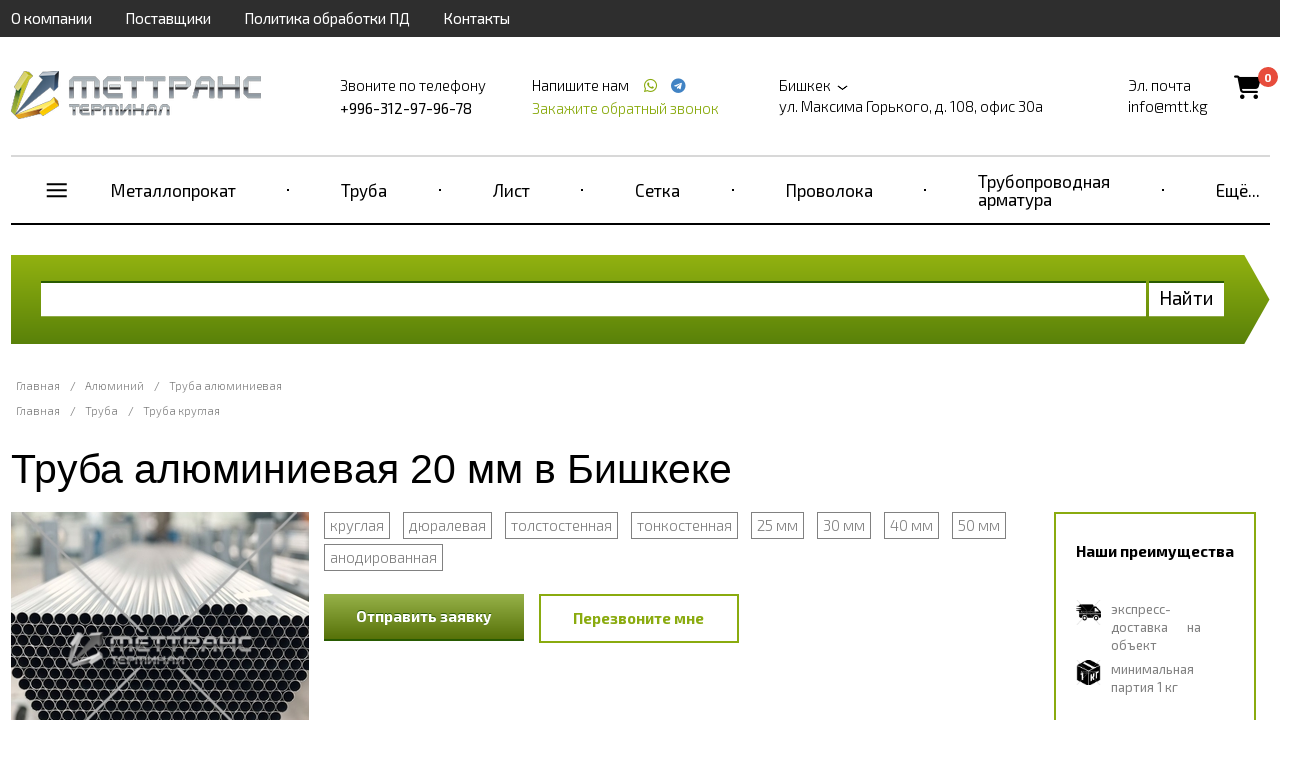

--- FILE ---
content_type: text/html; charset=UTF-8
request_url: https://mtt.kg/alyuminiy/truba-alyuminievaya-20-mm
body_size: 19863
content:
<!doctype html>
<html ng-app="frontend">
<head>
    <meta charset="UTF-8">

    			<title>Труба алюминиевая 20 мм: купить в Бишкеке, цена от 43 руб</title>
		<meta name="Keywords" content="" />
		<meta name="Description" content="Предлагаем купить трубу из алюминия или дюраля диаметром 20 мм в Бишкеке по низким ценам — ГК МетТрансТерминал. В наличии труба из марок Д16Т, АД31Т1, Д16 и др. Тонкостенная, толстостенная. Размеры, вес и цены на сайте. Продажа оптом и в розницу. Доставка по РФ. Звоните +996-312-97-96-78!" />
	
    <meta name="viewport" content="width=device-width, initial-scale=1, maximum-scale=1, user-scalable=0">
    <meta name="format-detection" content="telephone=no">
    <link rel="stylesheet" href="https://cdnjs.cloudflare.com/ajax/libs/font-awesome/6.4.0/css/all.min.css">
    <link rel="stylesheet" href="/frontend/head.min.css">
    <!--<link rel="preload" href="/frontend/fonts/icons.woff2" as="font">-->
            <script language="javascript">
          window.cart = {
            products: []
          };
        </script>

    
    <!-- Yandex.Metrika counter -->
<script type="text/javascript" >
   (function(m,e,t,r,i,k,a){m[i]=m[i]||function(){(m[i].a=m[i].a||[]).push(arguments)};
   m[i].l=1*new Date();
   for (var j = 0; j < document.scripts.length; j++) {if (document.scripts[j].src === r) { return; }}
   k=e.createElement(t),a=e.getElementsByTagName(t)[0],k.async=1,k.src=r,a.parentNode.insertBefore(k,a)})
   (window, document, "script", "https://mc.yandex.ru/metrika/tag.js", "ym");

   ym(94030854, "init", {
        clickmap:true,
        trackLinks:true,
        accurateTrackBounce:true
   });
</script>
<noscript><div><img src="https://mc.yandex.ru/watch/94030854" style="position:absolute; left:-9999px;" alt="" /></div></noscript>
<!-- /Yandex.Metrika counter --> <meta name="yandex-verification" content="c4691ed9cd693249" /> <meta name="google-site-verification" content="I1l0ML9hjUP315ETp1fqzZJHocDH5fVwJ94N_7BDYSs" />

    <script>
        window.dataLayer = window.dataLayer || [];
    </script>
</head>
<body ng-app="frontend">

<div class="navbar_bg"></div>

<div class="page-container">

    <div class="nav-bar-main">

        <div class="nav-bar-main__head">
            <div class="first-three">
                <slide-toggle class="button-nav-bar" for=".nav-bar-main__menu_container"><i data-cl="content" class="align content icon"></i></slide-toggle>
                <noindex>
                    <span class="nav-bar-main__logo">
                            <a href="/">
        <img src="https://mtt.kg/img/original/images/58047eaf79f69.png" alt="">
    </a>

                    </span>
                </noindex>
                <slide-toggle class="cal-nav-bar" for=".nav-bar-main__contact_container"><i data-cl="call" class="align call icon"></i></slide-toggle>
            </div>
            <div class="header__cart nav-bar-main__cart">
                <div class="cart-icon">
                    <a href="/cart">
                        <i class="fas fa-shopping-cart"></i>
                        <span class="cart-count">0</span>
                    </a>
                </div>
            </div>
        </div>

        <div class="nav-bar-main__contact_container">
            <div class="navbar nav-big">
                                    <div     class="navbar__container">
                            
                                        <div     class="navbar__item first">                <a href="/about">О компании</a>                    </div>
    
                
                                        <div     class="navbar__item">                <a href="/partners">Поставщики</a>                    </div>
    
                
                                        <div     class="navbar__item">                <a href="/policy">Политика обработки ПД</a>                    </div>
    
                
                                        <div     class="navbar__item last">                <a href="/contacts">Контакты</a>                    </div>
    

        </div>
    
            </div>
            <div class="header"  itemscope itemtype="http://schema.org/Organization" >
    <meta itemprop="name" content="Группа компаний МетТрансТерминал" />
            <div class="header__logo">
            <a href="/" class="logo">
                <img src="https://mtt.kg/img/original/images/58047eaf79f69.png" alt="">
            </a>
        </div>
    
            <div class="header__right">
            <div class="header__phone">
                <div class="header__phone-text">Звоните по телефону</div>
                <div class="header__phone-number">                                                                                        <span itemprop="telephone" >+996-312-97-96-78</span>
                                                                                    
                                                                        
                        
                                                                                                    
                                                    
                        </div>

            </div>
            <div class="header__phone icons">
                <div class="header__phone-text">
                    Напишите нам                                                    
                                                    
                        
                                                                            <a style="margin-left: 10px;" href="https://wa.me/+996779893258"
                               target="_blank">
                                <span itemprop="telephone"></span> <i class="icon whatsapp"></i></a>
                        
                        
                                                                                                            <a style="margin-left: 4px;" href="https://t.me/+996779893258"
                                   target="_blank">
                                    <span itemprop="telephone"></span> <i class="icon telegram"></i></a>
                                                    
                        </div>

                <request-a-callback class="header__request-a-callback">
                    <span class="header__request-a-callback--link" ng-click="showModal()">Закажите обратный звонок</span>
                </request-a-callback>
            </div>
            <div class="header__address"  itemprop="address" itemscope itemtype="http://schema.org/PostalAddress">

                <div class="header__text">
                    <script language="javascript">
                        window.cities = [

                                                        	{
		                    	name: 'Ош',
		                        url: 'https://osh.mtt.kg/',
		                        nationalCurrency: '1.2',
		                        nationalCurrencySign: 'сом'
                                },
                                                    ];
                    </script>
                    <div
                            city-select=""
                            container="cities"
                            label="Бишкек">
                        <button type="button" class="button button_type_city">
                            <span itemprop="addressLocality" class="button__text">Бишкек</span>
                        </button>
                    </div>
                </div>
                <div class="header__text"  itemprop="streetAddress" >ул. Максима Горького, д. 108, офис 30а</div>
            </div>
            <div class="header__mail">
                <div class="header__text">Эл. почта</div>
                <a class="header__text" href="mailto:info@mtt.kg" itemprop="email">info@mtt.kg</a>
            </div>
            <div class="header__cart">
                <div class="cart-icon">
                    <a href="/cart">
                        <i class="fas fa-shopping-cart"></i>
                        <span class="cart-count">0</span>
                    </a>
                </div>
            </div>
        </div>
    </div>


        </div>

        <div class="nav-bar-main__menu_container">
            <span class="descr_title descr_title_menu">Наша продукция</span>
                                <div     class="top-menu">
            <div class="categories-dropdown-menu-container">
                <span class="top-menu__item-sq"></span>
                                    <div     class="categories-dropdown-menu">
                            
                                        <a href="/armatura"      class="categories-dropdown-menu__item first">
            <div class="triangle__item" >
                <label class="checkbox checkbox_theme_product">
                    <span class="shape-icon shape-icon_type_arm"></span>
                    <span class="checkbox__text">
                        <span>Арматура</span>
                    </span>
                </label>
            </div>
        </a>
    
                
                                        <a href="/stal/balka-metallicheskaya"      class="categories-dropdown-menu__item">
            <div class="triangle__item" >
                <label class="checkbox checkbox_theme_product">
                    <span class="shape-icon shape-icon_type_balka"></span>
                    <span class="checkbox__text">
                        <span>Балка металлическая</span>
                    </span>
                </label>
            </div>
        </a>
    
                
                                        <a href="/katanka"      class="categories-dropdown-menu__item">
            <div class="triangle__item" >
                <label class="checkbox checkbox_theme_product">
                    <span class="shape-icon shape-icon_type_katanka"></span>
                    <span class="checkbox__text">
                        <span>Катанка</span>
                    </span>
                </label>
            </div>
        </a>
    
                
                                        <a href="/lenta"      class="categories-dropdown-menu__item">
            <div class="triangle__item" >
                <label class="checkbox checkbox_theme_product">
                    <span class="shape-icon shape-icon_type_lenta"></span>
                    <span class="checkbox__text">
                        <span>Лента</span>
                    </span>
                </label>
            </div>
        </a>
    
                
                                        <a href="/list"      class="categories-dropdown-menu__item">
            <div class="triangle__item" >
                <label class="checkbox checkbox_theme_product">
                    <span class="shape-icon shape-icon_type_list"></span>
                    <span class="checkbox__text">
                        <span>Лист</span>
                    </span>
                </label>
            </div>
        </a>
    
                
                                        <a href="/polosa"      class="categories-dropdown-menu__item">
            <div class="triangle__item" >
                <label class="checkbox checkbox_theme_product">
                    <span class="shape-icon shape-icon_type_polosa"></span>
                    <span class="checkbox__text">
                        <span>Полоса</span>
                    </span>
                </label>
            </div>
        </a>
    
                
                                        <a href="/provoloka"      class="categories-dropdown-menu__item">
            <div class="triangle__item" >
                <label class="checkbox checkbox_theme_product">
                    <span class="shape-icon shape-icon_type_provoloka"></span>
                    <span class="checkbox__text">
                        <span>Проволока</span>
                    </span>
                </label>
            </div>
        </a>
    
                
                                        <a href="/prutok"      class="categories-dropdown-menu__item">
            <div class="triangle__item" >
                <label class="checkbox checkbox_theme_product">
                    <span class="shape-icon shape-icon_type_prutok"></span>
                    <span class="checkbox__text">
                        <span>Пруток</span>
                    </span>
                </label>
            </div>
        </a>
    
                
                                        <a href="/kvadrat"      class="categories-dropdown-menu__item">
            <div class="triangle__item" >
                <label class="checkbox checkbox_theme_product">
                    <span class="shape-icon shape-icon_type_kvadrat"></span>
                    <span class="checkbox__text">
                        <span>Квадрат</span>
                    </span>
                </label>
            </div>
        </a>
    
                
                                        <a href="/krug"      class="categories-dropdown-menu__item">
            <div class="triangle__item" >
                <label class="checkbox checkbox_theme_product">
                    <span class="shape-icon shape-icon_type_krug"></span>
                    <span class="checkbox__text">
                        <span>Кругляк металлический</span>
                    </span>
                </label>
            </div>
        </a>
    
                
                                        <a href="/shestigrannik"      class="categories-dropdown-menu__item">
            <div class="triangle__item" >
                <label class="checkbox checkbox_theme_product">
                    <span class="shape-icon shape-icon_type_hexagon"></span>
                    <span class="checkbox__text">
                        <span>Шестигранник</span>
                    </span>
                </label>
            </div>
        </a>
    
                
                                        <a href="/setka"      class="categories-dropdown-menu__item">
            <div class="triangle__item" >
                <label class="checkbox checkbox_theme_product">
                    <span class="shape-icon shape-icon_type_setka"></span>
                    <span class="checkbox__text">
                        <span>Сетка</span>
                    </span>
                </label>
            </div>
        </a>
    
                
                                        <a href="/truby"      class="categories-dropdown-menu__item">
            <div class="triangle__item" >
                <label class="checkbox checkbox_theme_product">
                    <span class="shape-icon shape-icon_type_truba-krug"></span>
                    <span class="checkbox__text">
                        <span>Труба</span>
                    </span>
                </label>
            </div>
        </a>
    
                
                                        <a href="/truby-profilnye"      class="categories-dropdown-menu__item">
            <div class="triangle__item" >
                <label class="checkbox checkbox_theme_product">
                    <span class="shape-icon shape-icon_type_"></span>
                    <span class="checkbox__text">
                        <span>Труба профильная</span>
                    </span>
                </label>
            </div>
        </a>
    
                
                                        <a href="/truby-kvadratnye"      class="categories-dropdown-menu__item">
            <div class="triangle__item" >
                <label class="checkbox checkbox_theme_product">
                    <span class="shape-icon shape-icon_type_truba-kv"></span>
                    <span class="checkbox__text">
                        <span>Труба квадратная</span>
                    </span>
                </label>
            </div>
        </a>
    
                
                                        <a href="/truby-pryamougolnye"      class="categories-dropdown-menu__item">
            <div class="triangle__item" >
                <label class="checkbox checkbox_theme_product">
                    <span class="shape-icon shape-icon_type_truba-pr"></span>
                    <span class="checkbox__text">
                        <span>Труба прямоугольная</span>
                    </span>
                </label>
            </div>
        </a>
    
                
                                        <a href="/ugolok"      class="categories-dropdown-menu__item">
            <div class="triangle__item" >
                <label class="checkbox checkbox_theme_product">
                    <span class="shape-icon shape-icon_type_ugol"></span>
                    <span class="checkbox__text">
                        <span>Уголок</span>
                    </span>
                </label>
            </div>
        </a>
    
                
                                        <a href="/shveller-metallicheskiy"      class="categories-dropdown-menu__item last">
            <div class="triangle__item" >
                <label class="checkbox checkbox_theme_product">
                    <span class="shape-icon shape-icon_type_shveler"></span>
                    <span class="checkbox__text">
                        <span>Швеллер</span>
                    </span>
                </label>
            </div>
        </a>
    

        </div>
    
            </div>
                            
                                                                                    <span class="top-menu__sep "></span>
                <div     class="top-menu__item first branch isCatalogSection" top-menu>                <a href="/metalloprokat">Металлопрокат</a>            </div>
                            <div     class="menu_level_1">
                                                <div class="menu_col_1">
                                                                    
                                                <div     class="top-menu__item first isCatalogSection" top-menu>                <a href="/armatura">Арматура</a>            </div>
            
    
                                                                    
                                                <div     class="top-menu__item" top-menu>                <a href="/stal/armatura-stalnaya">Стальная арматура</a>            </div>
            
    
                                                                    
                                                <div     class="top-menu__item" top-menu>                <a href="/armatura/armatura-riflenaya">Арматура рифленая</a>            </div>
            
    
                                                                    
                                                <div     class="top-menu__item" top-menu>                <a href="/armatura/armatura-gladkaya">Гладкая арматура</a>            </div>
            
    
                                                                    
                                                <div     class="top-menu__item isCatalogSection" top-menu>                <a href="/balka-dvutavrovaya">Двутавровая балка</a>            </div>
            
    
                                                                    
                                                <div     class="top-menu__item" top-menu>                <a href="/stal/balka-metallicheskaya">Балка металлическая</a>            </div>
            
    
                                                                    
                                                <div     class="top-menu__item" top-menu>                <a href="/stal/balka-dvutavrovaya-bu">Балка двутавровая бу</a>            </div>
            
    
                                                                    
                                                <div     class="top-menu__item isCatalogSection" top-menu>                <a href="/katanka">Катанка</a>            </div>
            
    
                                                                    
                                                <div     class="top-menu__item" top-menu>                <a href="/alyuminiy/katanka-alyuminievaya">Катанка алюминиевая</a>            </div>
            
    
                                                                    
                                                <div     class="top-menu__item" top-menu>                <a href="/latun/katanka-latunnaya">Катанка латунная</a>            </div>
            
    
                                                                    
                                                <div     class="top-menu__item" top-menu>                <a href="/med/katanka-mednaya">Катанка медная</a>            </div>
            
    
                                                                    
                                                <div     class="top-menu__item" top-menu>                <a href="/stal/katanka-stalnaya">Катанка стальная</a>            </div>
            
    
                                                                    
                                                <div     class="top-menu__item isCatalogSection" top-menu>                <a href="/kvadrat">Квадрат</a>            </div>
            
    
                                                                    
                                                <div     class="top-menu__item" top-menu>                <a href="/alyuminiy/kvadrat-alyuminievyy">Квадрат алюминиевый</a>            </div>
            
    
                                                                    
                                                <div     class="top-menu__item" top-menu>                <a href="/bronza/kvadrat-bronzovyy">Квадрат бронзовый</a>            </div>
            
    
                                                                    
                                                <div     class="top-menu__item" top-menu>                <a href="/latun/kvadrat-latunnyy">Латунный квадрат</a>            </div>
            
    
                                                                    
                                                <div     class="top-menu__item" top-menu>                <a href="/med/kvadrat-mednyy">Медный квадрат</a>            </div>
            
    
                                                                    
                                                <div     class="top-menu__item" top-menu>                <a href="/stal/kvadrat-nerzhaveyushchiy">Квадрат нержавеющий</a>            </div>
            
    
                                                                    
                                                <div     class="top-menu__item" top-menu>                <a href="/stal/kvadrat-stalnoy">Квадрат металлический</a>            </div>
            
    
                                                                    
                                                <div     class="top-menu__item" top-menu>                <a href="/titan/kvadrat-titanovyy">Титановый квадрат</a>            </div>
            
    
                                    </div>
                <div class="menu_col_2">
                                                                            
                                                <div     class="top-menu__item isCatalogSection" top-menu>                <a href="/krug">Кругляк металлический</a>            </div>
            
    
                                                                    
                                                <div     class="top-menu__item" top-menu>                <a href="/alyuminiy/krug-alyuminievyy">Круг алюминиевый</a>            </div>
            
    
                                                                    
                                                <div     class="top-menu__item" top-menu>                <a href="/bronza/krug-bronzovyy">Круг бронзовый</a>            </div>
            
    
                                                                    
                                                <div     class="top-menu__item" top-menu>                <a href="/latun/krug-latunnyy">Круг латунный</a>            </div>
            
    
                                                                    
                                                <div     class="top-menu__item" top-menu>                <a href="/med/krug-mednyy">Круг медный</a>            </div>
            
    
                                                                    
                                                <div     class="top-menu__item" top-menu>                <a href="/stal/krug-nerzhaveyushchiy">Круг нержавеющий</a>            </div>
            
    
                                                                    
                                                <div     class="top-menu__item" top-menu>                <a href="/stal/krug-stalnoy">Круг стальной</a>            </div>
            
    
                                                                    
                                                <div     class="top-menu__item" top-menu>                <a href="/titan/krug-titanovyy">Круг титановый</a>            </div>
            
    
                                                                    
                                                <div     class="top-menu__item isCatalogSection" top-menu>                <a href="/lenta">Лента</a>            </div>
            
    
                                                                    
                                                <div     class="top-menu__item" top-menu>                <a href="/alyuminiy/lenta-alyuminievaya">Алюминиевая лента</a>            </div>
            
    
                                                                    
                                                <div     class="top-menu__item" top-menu>                <a href="/stal/lenta-bandazhnaya">Лента бандажная</a>            </div>
            
    
                                                                    
                                                <div     class="top-menu__item" top-menu>                <a href="/bronza/lenta-bronzovaya">Лента бронзовая</a>            </div>
            
    
                                                                    
                                                <div     class="top-menu__item" top-menu>                <a href="/latun/lenta-latunnaya">Латунная лента</a>            </div>
            
    
                                                                    
                                                <div     class="top-menu__item" top-menu>                <a href="/med/lenta-mednaya">Медная лента</a>            </div>
            
    
                                                                    
                                                <div     class="top-menu__item" top-menu>                <a href="/stal/lenta-nerzhaveyushchaya">Лента нержавеющая</a>            </div>
            
    
                                                                    
                                                <div     class="top-menu__item" top-menu>                <a href="/stal/lenta-ocinkovannaya">Лента оцинкованная</a>            </div>
            
    
                                                                    
                                                <div     class="top-menu__item" top-menu>                <a href="/stal/lenta-perforirovannaya-montazhnaya">Перфорированная лента</a>            </div>
            
    
                                                                    
                                                <div     class="top-menu__item" top-menu>                <a href="/stal/lenta-stalnaya">Лента стальная</a>            </div>
            
    
                                                                    
                                                <div     class="top-menu__item" top-menu>                <a href="/titan/lenta-titanovaya">Лента титановая</a>            </div>
            
    
                                                                    
                                                <div     class="top-menu__item" top-menu>                <a href="/stal/lenta-upakovochnaya">Лента стальная упаковочная</a>            </div>
            
    
                                                                    
                                                <div     class="top-menu__item isCatalogSection" top-menu>                <a href="/shestigrannik">Шестигранник</a>            </div>
            
    
                                                                    
                                                <div     class="top-menu__item" top-menu>                <a href="/alyuminiy/shestigrannik-alyuminievyy">Шестигранник алюминиевый</a>            </div>
            
    
                                                </div>
                <div class="menu_col_3">
                                                                
                                                <div     class="top-menu__item" top-menu>                <a href="/bronza/shestigrannik-bronzovyy">Шестигранник бронзовый</a>            </div>
            
    
                                                                    
                                                <div     class="top-menu__item isCatalogSection" top-menu>                <a href="/prutok">Пруток</a>            </div>
            
    
                                                                    
                                                <div     class="top-menu__item" top-menu>                <a href="/alyuminiy/prutok-alyuminievyy">Алюминиевый пруток</a>            </div>
            
    
                                                                    
                                                <div     class="top-menu__item" top-menu>                <a href="/bronza/prutok-bronzovyy">Бронзовый пруток</a>            </div>
            
    
                                                                    
                                                <div     class="top-menu__item" top-menu>                <a href="/latun/prutok-latunnyy">Латунный пруток</a>            </div>
            
    
                                                                    
                                                <div     class="top-menu__item" top-menu>                <a href="/med/prutok-mednyy">Медный пруток</a>            </div>
            
    
                                                                    
                                                <div     class="top-menu__item" top-menu>                <a href="/stal/prutok-nerzhaveyushchiy">Пруток нержавеющий</a>            </div>
            
    
                                                                    
                                                <div     class="top-menu__item" top-menu>                <a href="/stal/rels-zheleznodorozhnyy-zhd">Рельс железнодорожный ЖД</a>            </div>
            
    
                                                                    
                                                <div     class="top-menu__item" top-menu>                <a href="/stal/prutok-stalnoy">Пруток стальной</a>            </div>
            
    
                                                                    
                                                <div     class="top-menu__item" top-menu>                <a href="/titan/prutok-titanovyy">Титановый пруток</a>            </div>
            
    
                                                                    
                                                <div     class="top-menu__item isCatalogSection" top-menu>                <a href="/polosa">Полоса</a>            </div>
            
    
                                                                    
                                                <div     class="top-menu__item" top-menu>                <a href="/alyuminiy/polosa-alyuminievaya">Алюминиевая полоса</a>            </div>
            
    
                                                                    
                                                <div     class="top-menu__item" top-menu>                <a href="/bronza/polosa-bronzovaya">Полоса бронзовая</a>            </div>
            
    
                                                                    
                                                <div     class="top-menu__item" top-menu>                <a href="/latun/polosa-latunnaya">Латунная полоса</a>            </div>
            
    
                                                                    
                                                <div     class="top-menu__item" top-menu>                <a href="/med/polosa-mednaya">Медная полоса</a>            </div>
            
    
                                                                    
                                                <div     class="top-menu__item" top-menu>                <a href="/stal/polosa-nerzhaveyushchaya">Полоса нержавеющая</a>            </div>
            
    
                                                                    
                                                <div     class="top-menu__item" top-menu>                <a href="/stal/polosa-ocinkovannaya">Полоса оцинкованная</a>            </div>
            
    
                                                                    
                                                <div     class="top-menu__item" top-menu>                <a href="/stal/polosa-stalnaya">Полоса стальная</a>            </div>
            
    
                                                                    
                                                <div     class="top-menu__item" top-menu>                <a href="/latun/shestigrannik-latunnyy">Латунный шестигранник</a>            </div>
            
    
                                                                    
                                                <div     class="top-menu__item" top-menu>                <a href="/stal/shestigrannik-nerzhaveyushchiy">Шестигранник нержавеющий</a>            </div>
            
    
                                                                    
                                                <div     class="top-menu__item" top-menu>                <a href="/stal/shestigrannik-stalnoy">Шестигранник стальной</a>            </div>
            
    
                                                                    
                                                <div     class="top-menu__item" top-menu>                <a href="/titan/shestigrannik-titanovyy">Титановый шестигранник</a>            </div>
            
    
                                                            </div>
                <div class="menu_col_3">
                                                    
                                                <div     class="top-menu__item isCatalogSection" top-menu>                <a href="/ugolok">Уголок</a>            </div>
            
    
                                                                    
                                                <div     class="top-menu__item" top-menu>                <a href="/alyuminiy/ugolok-alyuminievyy">Уголок алюминиевый (г-образный профиль)</a>            </div>
            
    
                                                                    
                                                <div     class="top-menu__item" top-menu>                <a href="/stal/ugolok-nerzhaveyushchiy-v-gorode">Уголок из нержавеющей стали</a>            </div>
            
    
                                                                    
                                                <div     class="top-menu__item" top-menu>                <a href="/stal/ugolok-ocinkovannyy">Уголок оцинкованный</a>            </div>
            
    
                                                                    
                                                <div     class="top-menu__item" top-menu>                <a href="/stal/ugolok-stalnoy-v-gorode">Уголок металлический</a>            </div>
            
    
                                                                    
                                                <div     class="top-menu__item isCatalogSection" top-menu>                <a href="/shveller-metallicheskiy">Швеллер</a>            </div>
            
    
                                                                    
                                                <div     class="top-menu__item" top-menu>                <a href="/alyuminiy/shveller-alyuminievyy">Швеллер алюминиевый</a>            </div>
            
    
                                                                    
                                                <div     class="top-menu__item" top-menu>                <a href="/stal/shveller-stalnoy">Швеллер стальной</a>            </div>
            
    
                                                                    
                                                <div     class="top-menu__item isCatalogSection" top-menu>                <a href="/shtrips">Штрипс</a>            </div>
            
    
                                                                    
                                                <div     class="top-menu__item" top-menu>                <a href="/stal/shtrips-nerzhaveyushchiy">Штрипс нержавеющий</a>            </div>
            
    
                                                                    
                                                <div     class="top-menu__item" top-menu>                <a href="/stal/shtrips-ocinkovannyy">Штрипс оцинкованный</a>            </div>
            
    
                                                                    
                                                <div     class="top-menu__item" top-menu>                <a href="/stal/shtrips-stalnoy">Штрипс стальной</a>            </div>
            
    
                                                                    
                                                <div     class="top-menu__item isCatalogSection" top-menu>                <a href="/rels">Рельс</a>            </div>
            
    
                                                                    
                                                <div     class="top-menu__item" top-menu>                <a href="/stal/relsy-tramvaynye">Рельсы трамвайные</a>            </div>
            
    
                                                                    
                                                <div     class="top-menu__item" top-menu>                <a href="/stal/rels-kranovyy">Рельс крановый</a>            </div>
            
    
                                                                    
                                                <div     class="top-menu__item isCatalogSection" top-menu>                <a href="/pokovka">Поковка</a>            </div>
            
    
                                                                    
                                                <div     class="top-menu__item" top-menu>                <a href="/stal/pokovka-nerzhaveyushchaya">Поковка нержавеющая</a>            </div>
            
    
                                                                    
                                                <div     class="top-menu__item" top-menu>                <a href="/stal/pokovka-stalnaya">Поковка стальная</a>            </div>
            
    
                                                                    
                                                <div     class="top-menu__item last" top-menu>                <a href="/titan/pokovki-titanovye">Поковки титановые</a>            </div>
            
    
            </div>
            
        </div>
    
    
                
                                                                                    <span class="top-menu__sep "></span>
                <div     class="top-menu__item branch isCatalogSection" top-menu>                <a href="/truby">Труба</a>            </div>
                            <div     class="menu_level_1">
                                                <div class="menu_col_1">
                                                                    
                                                <div     class="top-menu__item first isCatalogSection" top-menu>                <a href="/truba-kruglaya">Труба круглая</a>            </div>
            
    
                                                                    
                                                <div     class="top-menu__item" top-menu>                <a href="/alyuminiy/truba-alyuminievaya-kruglaya">Труба алюминиевая круглая</a>            </div>
            
    
                                                                    
                                                <div     class="top-menu__item" top-menu>                <a href="/asbestocement/truba-asbestocementnaya">Асбестоцементная труба</a>            </div>
            
    
                                                                    
                                                <div     class="top-menu__item" top-menu>                <a href="/bronza/truba-bronzovaya">Бронзовая труба</a>            </div>
            
    
                                                                    
                                                <div     class="top-menu__item" top-menu>                <a href="/stal/burilnye-truby">Труба бурильная</a>            </div>
            
    
                                                                    
                                                <div     class="top-menu__item" top-menu>                <a href="/stal/truba-stalnaya-vodogazoprovodnaya-vgp-ocinkovannaya">Труба водогазопроводная (ВГП) оцинкованная</a>            </div>
            
    
                                                                    
                                                <div     class="top-menu__item" top-menu>                <a href="/stal/truba-gazliftnaya">Трубы газлифтные</a>            </div>
            
    
                                                                    
                                                <div     class="top-menu__item" top-menu>                <a href="/dymohod/truba-dymohoda">Труба для дымохода</a>            </div>
            
    
                                                                    
                                                <div     class="top-menu__item" top-menu>                <a href="/alyuminiy/truba-dyuralevaya">Дюралевая труба</a>            </div>
            
    
                                                                    
                                                <div     class="top-menu__item" top-menu>                <a href="/stal/truba-kotelnaya">Трубы котельные</a>            </div>
            
    
                                                                    
                                                <div     class="top-menu__item" top-menu>                <a href="/stal/truba-kotelnaya-nerzhaveyushchaya">Труба котельная нержавеющая</a>            </div>
            
    
                                                                    
                                                <div     class="top-menu__item" top-menu>                <a href="/stal/truba-krekingovaya">Труба крекинговая</a>            </div>
            
    
                                                                    
                                                <div     class="top-menu__item" top-menu>                <a href="/latun/truba-latunnaya">Труба латунная</a>            </div>
            
    
                                                                    
                                                <div     class="top-menu__item" top-menu>                <a href="/stal/truba-magistralnaya-gost-20295-85">Труба магистральная</a>            </div>
            
    
                                                                    
                                                <div     class="top-menu__item" top-menu>                <a href="/med/truba-mednaya-kruglaya">Труба медная круглая</a>            </div>
            
    
                                                                    
                                                <div     class="top-menu__item" top-menu>                <a href="/splavy/truba-medno-nikelevaya">Труба медно-никелевая</a>            </div>
            
    
                                    </div>
                <div class="menu_col_2">
                                                                            
                                                <div     class="top-menu__item" top-menu>                <a href="/kompozit/truba-metalloplastikovaya-kruglaya">Труба металлопластиковая</a>            </div>
            
    
                                                                    
                                                <div     class="top-menu__item" top-menu>                <a href="/stal/truba-nasosno-kompressornaya-nkt">Труба насосно-компрессорная (НКТ)</a>            </div>
            
    
                                                                    
                                                <div     class="top-menu__item" top-menu>                <a href="/stal/truba-nerzhaveyushchaya-kruglaya">Труба нержавеющая круглая</a>            </div>
            
    
                                                                    
                                                <div     class="top-menu__item" top-menu>                <a href="/plastik/truba-npvh">Труба НПВХ</a>            </div>
            
    
                                                                    
                                                <div     class="top-menu__item" top-menu>                <a href="/stal/truba-obsadnaya">Обсадные трубы для скважин</a>            </div>
            
    
                                                                    
                                                <div     class="top-menu__item" top-menu>                <a href="/stal/truba-ocinkovannaya">Труба оцинкованная</a>            </div>
            
    
                                                                    
                                                <div     class="top-menu__item" top-menu>                <a href="/plastik/truba-pvh">Трубы ПВХ</a>            </div>
            
    
                                                                    
                                                <div     class="top-menu__item" top-menu>                <a href="/plastik/truba-polipropilenovaya">Труба полипропиленовая</a>            </div>
            
    
                                                                    
                                                <div     class="top-menu__item" top-menu>                <a href="/plastik/truba-polietilenovaya-pe">Труба полиэтиленовая ПЭ</a>            </div>
            
    
                                                                    
                                                <div     class="top-menu__item" top-menu>                <a href="/truba-precizionnaya">Труба прецизионная</a>            </div>
            
    
                                                                    
                                                <div     class="top-menu__item" top-menu>                <a href="/dymohod/truba-sendvich">Сэндвич труба для дымохода</a>            </div>
            
    
                                                                    
                                                <div     class="top-menu__item" top-menu>                <a href="/stal/truba-stalnaya-besshovnaya">Труба бесшовная</a>            </div>
            
    
                                                                    
                                                <div     class="top-menu__item" top-menu>                <a href="/stal/truba-stalnaya-vodogazoprovodnaya-vgp-gost-3262-75">Труба водогазопроводная (ВГП)</a>            </div>
            
    
                                                                    
                                                <div     class="top-menu__item" top-menu>                <a href="/stal/truba-stalnaya-elektrosvarnaya">Труба электросварная</a>            </div>
            
    
                                                                    
                                                <div     class="top-menu__item" top-menu>                <a href="/titan/titanovaya-truba">Труба титановая</a>            </div>
            
    
                                                                    
                                                <div     class="top-menu__item" top-menu>                <a href="/chugun/truba-chugunnaya">Труба чугунная</a>            </div>
            
    
                                                </div>
                <div class="menu_col_3">
                                                                
                                                <div     class="top-menu__item isCatalogSection" top-menu>                <a href="/truby-profilnye">Труба профильная</a>            </div>
            
    
                                                                    
                                                <div     class="top-menu__item" top-menu>                <a href="/alyuminiy/truba-alyuminievaya-profilnaya">Труба профильная алюминиевая</a>            </div>
            
    
                                                                    
                                                <div     class="top-menu__item" top-menu>                <a href="/latun/latunnaya-profilnaya-truba">Латунная профильная труба</a>            </div>
            
    
                                                                    
                                                <div     class="top-menu__item" top-menu>                <a href="/med/truba-mednaya-profilnaya">Труба медная профильная</a>            </div>
            
    
                                                                    
                                                <div     class="top-menu__item" top-menu>                <a href="/stal/truba-nerzhaveyushchaya-profilnaya">Труба профильная нержавеющая</a>            </div>
            
    
                                                                    
                                                <div     class="top-menu__item" top-menu>                <a href="/stal/truba-ocinkovannaya-profilnaya">Труба оцинкованная профильная</a>            </div>
            
    
                                                                    
                                                <div     class="top-menu__item" top-menu>                <a href="/stal/truba-stalnaya-profilnaya">Профильная труба</a>            </div>
            
    
                                                                    
                                                <div     class="top-menu__item" top-menu>                <a href="/truby/truba-profilnaya-tonkostennaya">Труба профильная тонкостенная</a>            </div>
            
    
                                                                    
                                                <div     class="top-menu__item" top-menu>                <a href="/stal/truba-stalnaya-kvadratnaya">Труба квадратная</a>            </div>
            
    
                                                                    
                                                <div     class="top-menu__item" top-menu>                <a href="/alyuminiy/truba-alyuminievaya-kvadratnaya">Труба алюминиевая квадратная</a>            </div>
            
    
                                                                    
                                                <div     class="top-menu__item" top-menu>                <a href="/med/truba-mednaya-kvadratnaya">Труба медная квадратная</a>            </div>
            
    
                                                                    
                                                <div     class="top-menu__item" top-menu>                <a href="/stal/truba-nerzhaveyushchaya-kvadratnaya">Труба квадратная нержавеющая</a>            </div>
            
    
                                                                    
                                                <div     class="top-menu__item" top-menu>                <a href="/stal/truba-kvadratnaya-ocinkovannaya">Труба оцинкованная квадратная</a>            </div>
            
    
                                                            </div>
                <div class="menu_col_3">
                                                    
                                                <div     class="top-menu__item isCatalogSection" top-menu>                <a href="/truby-pryamougolnye">Труба прямоугольная</a>            </div>
            
    
                                                                    
                                                <div     class="top-menu__item" top-menu>                <a href="/alyuminiy/truba-alyuminievaya-pryamougolnaya">Труба алюминиевая прямоугольная</a>            </div>
            
    
                                                                    
                                                <div     class="top-menu__item" top-menu>                <a href="/med/mednaya-pryamougolnaya-truba">Труба медная прямоугольная</a>            </div>
            
    
                                                                    
                                                <div     class="top-menu__item" top-menu>                <a href="/stal/truba-nerzhaveyushchaya-pryamougolnaya">Труба нержавеющая прямоугольная</a>            </div>
            
    
                                                                    
                                                <div     class="top-menu__item" top-menu>                <a href="/stal/truba-stalnaya-pryamougolnaya">Труба стальная прямоугольная</a>            </div>
            
    
                                                                    
                                                <div     class="top-menu__item isCatalogSection" top-menu>                <a href="/truba-gofrirovannaya">Труба гофрированная</a>            </div>
            
    
                                                                    
                                                <div     class="top-menu__item" top-menu>                <a href="/truby/truba-drenazhnaya-gofrirovannaya">Труба дренажная гофрированная</a>            </div>
            
    
                                                                    
                                                <div     class="top-menu__item" top-menu>                <a href="/truby/truba-kanalizacionnaya-gofrirovannaya">Труба канализационная гофрированная</a>            </div>
            
    
                                                                    
                                                <div     class="top-menu__item" top-menu>                <a href="/stal/truba-nerzhaveyushchaya-gofrirovannaya">Гофрированная нержавеющая труба</a>            </div>
            
    
                                                                    
                                                <div     class="top-menu__item" top-menu>                <a href="/stal/truba-nerzhaveyushchaya-gofrirovannaya-neotozhzhennaya">Труба нержавеющая гофрированная неотожженная</a>            </div>
            
    
                                                                    
                                                <div     class="top-menu__item" top-menu>                <a href="/stal/truba-gofrirovannaya-nerzhaveyushchaya-otozhzhennaya">Труба нержавеющая гофрированная отожженная</a>            </div>
            
    
                                                                    
                                                <div     class="top-menu__item" top-menu>                <a href="/plastik/truba-gofrirovannaya-pvh">Труба ПВХ гофрированная</a>            </div>
            
    
                                                                    
                                                <div     class="top-menu__item last" top-menu>                <a href="/plastik/truba-polietilenovaya-pe-gofrirovannaya">Труба полиэтиленовая ПЭ гофрированная</a>            </div>
            
    
            </div>
            
        </div>
    
    
                
                                                                                    <span class="top-menu__sep "></span>
                <div     class="top-menu__item branch isCatalogSection" top-menu>                <a href="/list">Лист</a>            </div>
                            <div     class="menu_level_1">
                                                <div class="menu_col_1">
                                                                    
                                                <div     class="top-menu__item first isCatalogSection" top-menu>                <a href="/list-gladkiy">Лист гладкий</a>            </div>
            
    
                                                                    
                                                <div     class="top-menu__item" top-menu>                <a href="/alyuminiy/list-alyuminievyy-gladkiy">Лист алюминиевый гладкий</a>            </div>
            
    
                                                                    
                                                <div     class="top-menu__item" top-menu>                <a href="/bronza/bronzovyy-list">Бронзовый лист</a>            </div>
            
    
                                                                    
                                                <div     class="top-menu__item" top-menu>                <a href="/latun/list-latunnyy">Латунный лист</a>            </div>
            
    
                                                                    
                                                <div     class="top-menu__item" top-menu>                <a href="/med/list-mednyy-gladkiy">Лист медный гладкий</a>            </div>
            
    
                                                                    
                                                <div     class="top-menu__item" top-menu>                <a href="/stal/list-nerzhaveyushchiy-gladkiy">Лист нержавеющий гладкий</a>            </div>
            
    
                                                                    
                                                <div     class="top-menu__item" top-menu>                <a href="/stal/list-ocinkovannyy-gladkiy">Лист оцинкованный гладкий</a>            </div>
            
    
                                                                    
                                                <div     class="top-menu__item" top-menu>                <a href="/stal/list-s-polimernym-pokrytiem">Лист с полимерным покрытием</a>            </div>
            
    
                                    </div>
                <div class="menu_col_2">
                                                                            
                                                <div     class="top-menu__item" top-menu>                <a href="/stal/list-stalnoy-gladkiy">Лист стальной гладкий</a>            </div>
            
    
                                                                    
                                                <div     class="top-menu__item" top-menu>                <a href="/titan/list-titanovyy">Титановый лист</a>            </div>
            
    
                                                                    
                                                <div     class="top-menu__item" top-menu>                <a href="/chugun/list-chugunnyy">Лист чугунный</a>            </div>
            
    
                                                                    
                                                <div     class="top-menu__item isCatalogSection" top-menu>                <a href="/list-riflenyy-1">Лист рифленый</a>            </div>
            
    
                                                                    
                                                <div     class="top-menu__item" top-menu>                <a href="/alyuminiy/list-alyuminievyy-kvintet">Лист алюминиевый рифленый квинтет</a>            </div>
            
    
                                                                    
                                                <div     class="top-menu__item" top-menu>                <a href="/alyuminiy/list-alyuminievyy-riflenyy">Лист алюминиевый рифленый</a>            </div>
            
    
                                                                    
                                                <div     class="top-menu__item" top-menu>                <a href="/alyuminiy/list-alyuminievyy-chechevica">Лист алюминиевый чечевица</a>            </div>
            
    
                                                </div>
                <div class="menu_col_3">
                                                                
                                                <div     class="top-menu__item" top-menu>                <a href="/stal/list-nerzhaveyushchiy-riflenyy">Лист нержавеющий рифленый</a>            </div>
            
    
                                                                    
                                                <div     class="top-menu__item" top-menu>                <a href="/stal/list-stalnoy-kvintet">Лист стальной квинтет</a>            </div>
            
    
                                                                    
                                                <div     class="top-menu__item" top-menu>                <a href="/stal/list-stalnoy-riflenyy">Лист стальной рифленый</a>            </div>
            
    
                                                                    
                                                <div     class="top-menu__item" top-menu>                <a href="/stal/list-stalnoy-riflenyy-romb">Лист стальной ромб</a>            </div>
            
    
                                                                    
                                                <div     class="top-menu__item" top-menu>                <a href="/stal/list-stalnoy-chechevica">Лист стальной чечевица</a>            </div>
            
    
                                                                    
                                                <div     class="top-menu__item" top-menu>                <a href="/stal/list-riflenyy-ocinkovannyy">Лист оцинкованный рифленый</a>            </div>
            
    
                                                                    
                                                <div     class="top-menu__item isCatalogSection" top-menu>                <a href="/list-perforirovannyy">Перфорированный лист</a>            </div>
            
    
                                                                    
                                                <div     class="top-menu__item" top-menu>                <a href="/alyuminiy/list-alyuminievyy-perforirovannyy-v-gorode">Лист перфорированный алюминиевый</a>            </div>
            
    
                                                            </div>
                <div class="menu_col_3">
                                                    
                                                <div     class="top-menu__item" top-menu>                <a href="/stal/list-nerzhaveyushchiy-perforirovannyy">Лист нержавеющий перфорированный</a>            </div>
            
    
                                                                    
                                                <div     class="top-menu__item" top-menu>                <a href="/stal/list-perforirovannyy-ocinkovannyy">Лист оцинкованный перфорированный</a>            </div>
            
    
                                                                    
                                                <div     class="top-menu__item" top-menu>                <a href="/stal/list-stalnoy-perforirovannyy">Лист стальной перфорированный</a>            </div>
            
    
                                                                    
                                                <div     class="top-menu__item isCatalogSection" top-menu>                <a href="/list-prosechno-vytyazhnoy-pvl-1">Просечно-вытяжной лист ПВЛ</a>            </div>
            
    
                                                                    
                                                <div     class="top-menu__item" top-menu>                <a href="/alyuminiy/list-alyuminievyy-prosechno-vytyazhnoy">Алюминиевый просечно-вытяжной лист ПВЛ</a>            </div>
            
    
                                                                    
                                                <div     class="top-menu__item" top-menu>                <a href="/stal/list-prosechno-vytyazhnoy-nerzhaveyushchiy-pvl">Лист нержавеющий просечно-вытяжной</a>            </div>
            
    
                                                                    
                                                <div     class="top-menu__item last" top-menu>                <a href="/stal/list-stalnoy-prosechno-vytyazhnoy-pvl">Лист стальной просечно-вытяжной (ПВЛ)</a>            </div>
            
    
            </div>
            
        </div>
    
    
                
                                                                                    <span class="top-menu__sep "></span>
                <div     class="top-menu__item branch isCatalogSection" top-menu>                <a href="/setka">Сетка</a>            </div>
                            <div     class="menu_level_1">
                                                <div class="menu_col_1">
                                                                    
                                                <div     class="top-menu__item first isCatalogSection" top-menu>                <a href="/setka-rabica">Сетка рабица</a>            </div>
            
    
                                                                    
                                                <div     class="top-menu__item" top-menu>                <a href="/stal/setka-stalnaya-pletenaya">Сетка плетеная</a>            </div>
            
    
                                                                    
                                                <div     class="top-menu__item" top-menu>                <a href="/stal/setka-rabica-bez-pokrytiya">Сетка рабица без покрытия</a>            </div>
            
    
                                                                    
                                                <div     class="top-menu__item" top-menu>                <a href="/stal/setka-rabica-ocinkovannaya">Сетка рабица оцинкованная</a>            </div>
            
    
                                                                    
                                                <div     class="top-menu__item" top-menu>                <a href="/stal/setka-rabica-s-polimernym-pokrytiem-pvh">Сетка рабица с полимерным покрытием ПВХ</a>            </div>
            
    
                                                                    
                                                <div     class="top-menu__item isCatalogSection" top-menu>                <a href="/setka-svarnaya">Сетка сварная</a>            </div>
            
    
                                                                    
                                                <div     class="top-menu__item" top-menu>                <a href="/stal/setka-gitter-3d">Сетка Гиттер 3D</a>            </div>
            
    
                                                                    
                                                <div     class="top-menu__item" top-menu>                <a href="/stal/setka-svarnaya-nerzhaveyushchaya">Сетка сварная нержавеющая</a>            </div>
            
    
                                    </div>
                <div class="menu_col_2">
                                                                            
                                                <div     class="top-menu__item" top-menu>                <a href="/stal/setka-svarnaya-ocinkovannaya">Сетка сварная оцинкованная</a>            </div>
            
    
                                                                    
                                                <div     class="top-menu__item" top-menu>                <a href="/stal/setka-svarnaya-s-polimernym-pokrytiem-pvh">Сетка сварная с полимерным покрытием ПВХ</a>            </div>
            
    
                                                                    
                                                <div     class="top-menu__item" top-menu>                <a href="/stal/setka-svarnaya-stalnaya">Сетка металлическая сварная</a>            </div>
            
    
                                                                    
                                                <div     class="top-menu__item isCatalogSection" top-menu>                <a href="/setka-tkanaya">Сетка тканая</a>            </div>
            
    
                                                                    
                                                <div     class="top-menu__item" top-menu>                <a href="/bronza/setka-bronzovaya">Сетка бронзовая</a>            </div>
            
    
                                                                    
                                                <div     class="top-menu__item" top-menu>                <a href="/latun/setka-latunnaya">Сетка латунная</a>            </div>
            
    
                                                                    
                                                <div     class="top-menu__item" top-menu>                <a href="/med/setka-mednaya">Медная сетка</a>            </div>
            
    
                                                                    
                                                <div     class="top-menu__item" top-menu>                <a href="/stal/setka-riflenaya">Сетка рифленая</a>            </div>
            
    
                                                </div>
                <div class="menu_col_3">
                                                                
                                                <div     class="top-menu__item" top-menu>                <a href="/stal/setka-tkanaya-nerzhaveyushchaya">Сетка тканая нержавеющая</a>            </div>
            
    
                                                                    
                                                <div     class="top-menu__item" top-menu>                <a href="/stal/setka-tkanaya-ocinkovannaya">Сетка тканая оцинкованная</a>            </div>
            
    
                                                                    
                                                <div     class="top-menu__item" top-menu>                <a href="/stal/setka-tkanaya-stalnaya">Сетка тканая стальная</a>            </div>
            
    
                                                                    
                                                <div     class="top-menu__item" top-menu>                <a href="/stal/setka-kruchenaya-mane">Сетка крученая Манье</a>            </div>
            
    
                                                                    
                                                <div     class="top-menu__item" top-menu>                <a href="/stal/setka-sharnirnaya">Сетка шарнирная</a>            </div>
            
    
                                                                    
                                                <div     class="top-menu__item" top-menu>                <a href="/setka/setka-prosechno-vytyazhnaya-cpvs">Сетка просечно-вытяжная (ЦПВС)</a>            </div>
            
    
                                                                    
                                                <div     class="top-menu__item" top-menu>                <a href="/kompozit/setka-kompozitnaya">Сетка композитная</a>            </div>
            
    
                                                                    
                                                <div     class="top-menu__item" top-menu>                <a href="/kompozit/setka-stekloplastikovaya">Сетка стеклопластиковая</a>            </div>
            
    
                                                            </div>
                <div class="menu_col_3">
                                                    
                                                <div     class="top-menu__item" top-menu>                <a href="/setka/setka-steklotkanevaya">Сетка стеклотканевая</a>            </div>
            
    
                                                                    
                                                <div     class="top-menu__item" top-menu>                <a href="/setka/setka-bazaltovaya">Сетка базальтовая</a>            </div>
            
    
                                                                    
                                                <div     class="top-menu__item" top-menu>                <a href="/setka/setka-armaturnaya">Сетка арматурная</a>            </div>
            
    
                                                                    
                                                <div     class="top-menu__item" top-menu>                <a href="/setka/armiruyushchaya-setka">Сетка армирующая</a>            </div>
            
    
                                                                    
                                                <div     class="top-menu__item" top-menu>                <a href="/setka/setka-kladochnaya">Сетка кладочная</a>            </div>
            
    
                                                                    
                                                <div     class="top-menu__item" top-menu>                <a href="/stal/setka-dorozhnaya">Сетка дорожная</a>            </div>
            
    
                                                                    
                                                <div     class="top-menu__item" top-menu>                <a href="/setka/setka-shtukaturnaya">Сетка штукатурная</a>            </div>
            
    
                                                                    
                                                <div     class="top-menu__item last" top-menu>                <a href="/stal/setka-dlya-gabionov">Сетка для габионов</a>            </div>
            
    
            </div>
            
        </div>
    
    
                
                                                                                    <span class="top-menu__sep "></span>
                <div     class="top-menu__item branch isCatalogSection" top-menu>                <a href="/provoloka">Проволока</a>            </div>
                            <div     class="menu_level_1">
                                                <div class="menu_col_1">
                                                                    
                                                <div     class="top-menu__item first" top-menu>                <a href="/alyuminiy/provoloka-alyuminievaya">Проволока алюминиевая</a>            </div>
            
    
                                                                    
                                                <div     class="top-menu__item" top-menu>                <a href="/stal/armaturnaya-provoloka">Проволока арматурная</a>            </div>
            
    
                                                                    
                                                <div     class="top-menu__item" top-menu>                <a href="/kompozit/provoloka-bimetallicheskaya">Проволока биметаллическая</a>            </div>
            
    
                                                                    
                                                <div     class="top-menu__item" top-menu>                <a href="/bronza/provoloka-bronzovaya">Проволока бронзовая</a>            </div>
            
    
                                                                    
                                                <div     class="top-menu__item" top-menu>                <a href="/volfram/provoloka-volframovaya">Вольфрамовая проволока</a>            </div>
            
    
                                                                    
                                                <div     class="top-menu__item" top-menu>                <a href="/stal/provoloka-vr-1">Проволока ВР-1</a>            </div>
            
    
                                                                    
                                                <div     class="top-menu__item" top-menu>                <a href="/stal/provoloka-vyazalnaya">Проволока вязальная</a>            </div>
            
    
                                                                    
                                                <div     class="top-menu__item" top-menu>                <a href="/stal/provoloka-gvozdilnaya">Проволока гвоздильная</a>            </div>
            
    
                                                                    
                                                <div     class="top-menu__item" top-menu>                <a href="/provoloka/provoloka-dlya-holodnoy-vysadki">Проволока для холодной высадки</a>            </div>
            
    
                                    </div>
                <div class="menu_col_2">
                                                                            
                                                <div     class="top-menu__item" top-menu>                <a href="/stal/provoloka-kanatnaya">Проволока канатная</a>            </div>
            
    
                                                                    
                                                <div     class="top-menu__item" top-menu>                <a href="/stal/provoloka-kachestvennaya">Проволока качественная</a>            </div>
            
    
                                                                    
                                                <div     class="top-menu__item" top-menu>                <a href="/stal/provoloka-kolyuchaya-egoza">Проволока колючая Егоза</a>            </div>
            
    
                                                                    
                                                <div     class="top-menu__item" top-menu>                <a href="/stal/provoloka-kolyuchaya-odnoosnovnaya">Проволока колючая одноосновная</a>            </div>
            
    
                                                                    
                                                <div     class="top-menu__item" top-menu>                <a href="/stal/provoloka-latunirovannaya">Проволока латунированная</a>            </div>
            
    
                                                                    
                                                <div     class="top-menu__item" top-menu>                <a href="/stal/provoloka-s-polimernym-pokrytiem">Проволока с полимерным покрытием</a>            </div>
            
    
                                                                    
                                                <div     class="top-menu__item" top-menu>                <a href="/latun/provoloka-latunnaya">Латунная проволока</a>            </div>
            
    
                                                                    
                                                <div     class="top-menu__item" top-menu>                <a href="/med/provoloka-mednaya">Медная проволока</a>            </div>
            
    
                                                                    
                                                <div     class="top-menu__item" top-menu>                <a href="/splavy/medno-nikelevaya-provoloka">Проволока медно-никелевая</a>            </div>
            
    
                                                </div>
                <div class="menu_col_3">
                                                                
                                                <div     class="top-menu__item" top-menu>                <a href="/stal/provoloka-naplavochnaya">Наплавочная проволока</a>            </div>
            
    
                                                                    
                                                <div     class="top-menu__item" top-menu>                <a href="/stal/provoloka-nerzhaveyushchaya">Проволока нержавеющая</a>            </div>
            
    
                                                                    
                                                <div     class="top-menu__item" top-menu>                <a href="/provoloka/nikelevaya-provoloka">Проволока никелевая</a>            </div>
            
    
                                                                    
                                                <div     class="top-menu__item" top-menu>                <a href="/splavy/provoloka-nihromovaya">Нихромовая проволока</a>            </div>
            
    
                                                                    
                                                <div     class="top-menu__item" top-menu>                <a href="/stal/provoloka-ocinkovannaya">Проволока оцинкованная</a>            </div>
            
    
                                                                    
                                                <div     class="top-menu__item" top-menu>                <a href="/stal/provoloka-poligraficheskaya">Проволока полиграфическая</a>            </div>
            
    
                                                                    
                                                <div     class="top-menu__item" top-menu>                <a href="/stal/poroshkovaya-provoloka-dlya-svarki">Проволока порошковая</a>            </div>
            
    
                                                                    
                                                <div     class="top-menu__item" top-menu>                <a href="/stal/samozashchitnaya-poroshkovaya-provoloka">Проволока порошковая самозащитная</a>            </div>
            
    
                                                                    
                                                <div     class="top-menu__item" top-menu>                <a href="/stal/provoloka-pruzhinnaya">Проволока пружинная</a>            </div>
            
    
                                                            </div>
                <div class="menu_col_3">
                                                    
                                                <div     class="top-menu__item" top-menu>                <a href="/alyuminiy/alyuminievaya-provoloka-dlya-svarki">Проволока сварочная алюминиевая</a>            </div>
            
    
                                                                    
                                                <div     class="top-menu__item" top-menu>                <a href="/provoloka/provoloka-svarochnaya">Сварочная проволока</a>            </div>
            
    
                                                                    
                                                <div     class="top-menu__item" top-menu>                <a href="/stal/provoloka-dlya-svarki-nerzhaveyki">Проволока сварочная нержавеющая</a>            </div>
            
    
                                                                    
                                                <div     class="top-menu__item" top-menu>                <a href="/stal/provoloka-svarochnaya-omednennaya">Проволока сварочная омедненная</a>            </div>
            
    
                                                                    
                                                <div     class="top-menu__item" top-menu>                <a href="/provoloka/provoloka-svincovaya">Свинцовая проволока</a>            </div>
            
    
                                                                    
                                                <div     class="top-menu__item" top-menu>                <a href="/titan/provoloka-titanovaya">Титановая проволока</a>            </div>
            
    
                                                                    
                                                <div     class="top-menu__item" top-menu>                <a href="/stal/provoloka-uglerodistaya">Проволока углеродистая</a>            </div>
            
    
                                                                    
                                                <div     class="top-menu__item" top-menu>                <a href="/splavy/fehralevaya-provoloka">Проволока фехралевая</a>            </div>
            
    
                                                                    
                                                <div     class="top-menu__item last" top-menu>                <a href="/provoloka/provoloka-cinkovaya">Цинковая проволока</a>            </div>
            
    
            </div>
            
        </div>
    
    
                
                                                                                    <span class="top-menu__sep "></span>
                <div     class="top-menu__item branch isCatalogSection" top-menu>                <a href="/truboprovodnaya-armatura">Трубопроводная арматура</a>            </div>
                            <div     class="menu_level_1">
                                                <div class="menu_col_1">
                                                                    
                                                <div     class="top-menu__item first" top-menu>                <a href="/ventil/ventil-zapornyy">Вентиль запорный</a>            </div>
            
    
                                                                    
                                                <div     class="top-menu__item" top-menu>                <a href="/ventil/ventil-igolchatyy">Вентиль игольчатый</a>            </div>
            
    
                                                                    
                                                <div     class="top-menu__item" top-menu>                <a href="/vozduhootvodchik/vozduhootvodchik-avtomaticheskiy">Воздухоотводчик автоматический</a>            </div>
            
    
                                                                    
                                                <div     class="top-menu__item" top-menu>                <a href="/vozduhootvodchik/vozduhootvodchik-ruchnoy">Воздухоотводчик ручной</a>            </div>
            
    
                                                                    
                                                <div     class="top-menu__item" top-menu>                <a href="/vtulka-pod-flanec">Втулка под фланец</a>            </div>
            
    
                                                                    
                                                <div     class="top-menu__item" top-menu>                <a href="/truboprovodnaya-armatura/gryazevik-abonentskiy">Грязевик абонентский</a>            </div>
            
    
                                                                    
                                                <div     class="top-menu__item" top-menu>                <a href="/zadvizhka/zadvizhka-klinovaya">Задвижка клиновая</a>            </div>
            
    
                                                                    
                                                <div     class="top-menu__item" top-menu>                <a href="/zadvizhka/zadvizhka-shibernaya">Шиберная задвижка</a>            </div>
            
    
                                                                    
                                                <div     class="top-menu__item" top-menu>                <a href="/truboprovodnaya-armatura/zapornoe-ustroystvo-ukazatelya-urovnya">Запорное устройство указателя уровня</a>            </div>
            
    
                                                                    
                                                <div     class="top-menu__item" top-menu>                <a href="/zatvor/zatvor-diskovyy">Затвор дисковый поворотный</a>            </div>
            
    
                                                                    
                                                <div     class="top-menu__item" top-menu>                <a href="/zatvor/zatvory-obratnye">Затвор обратный</a>            </div>
            
    
                                                                    
                                                <div     class="top-menu__item" top-menu>                <a href="/zatvor/zatvor-shibernyy">Затвор шиберный</a>            </div>
            
    
                                    </div>
                <div class="menu_col_2">
                                                                            
                                                <div     class="top-menu__item" top-menu>                <a href="/klapan/klapan-balansirovochnyy">Клапан балансировочный</a>            </div>
            
    
                                                                    
                                                <div     class="top-menu__item" top-menu>                <a href="/klapan/klapan-vakuumnyy">Клапан вакуумный</a>            </div>
            
    
                                                                    
                                                <div     class="top-menu__item" top-menu>                <a href="/klapan/klapan-zapornyy">Клапан запорный</a>            </div>
            
    
                                                                    
                                                <div     class="top-menu__item" top-menu>                <a href="/klapan/klapan-obratnyy">Клапан обратный</a>            </div>
            
    
                                                                    
                                                <div     class="top-menu__item" top-menu>                <a href="/klapan/klapan-predohranitelnyy">Клапан предохранительный</a>            </div>
            
    
                                                                    
                                                <div     class="top-menu__item" top-menu>                <a href="/klapan/klapan-reguliruyushchiy">Клапан регулирующий</a>            </div>
            
    
                                                                    
                                                <div     class="top-menu__item" top-menu>                <a href="/klapan/klapan-redukcionnyy">Клапан редукционный</a>            </div>
            
    
                                                                    
                                                <div     class="top-menu__item" top-menu>                <a href="/klapan/klapan-solenoidnyy">Клапан соленоидный</a>            </div>
            
    
                                                                    
                                                <div     class="top-menu__item" top-menu>                <a href="/klapan/klapan-termostaticheskiy">Клапан термостатический</a>            </div>
            
    
                                                                    
                                                <div     class="top-menu__item" top-menu>                <a href="/klapan/klapan-trehhodovoy">Клапан трехходовой</a>            </div>
            
    
                                                                    
                                                <div     class="top-menu__item" top-menu>                <a href="/klapan/klapan-elektromagnitnyy">Клапан электромагнитный</a>            </div>
            
    
                                                                    
                                                <div     class="top-menu__item" top-menu>                <a href="/kondensatootvodchik/kondensatootvodchik-poplavkovyy">Конденсатоотводчик поплавковый</a>            </div>
            
    
                                                </div>
                <div class="menu_col_3">
                                                                
                                                <div     class="top-menu__item" top-menu>                <a href="/kondensatootvodchik/kondensatootvodchik-termodinamicheskiy">Конденсатоотводчик термодинамический</a>            </div>
            
    
                                                                    
                                                <div     class="top-menu__item" top-menu>                <a href="/kondensatootvodchik/kondensatootvodchik-termostaticheskiy">Конденсатоотводчик термостатический</a>            </div>
            
    
                                                                    
                                                <div     class="top-menu__item" top-menu>                <a href="/kontrgayka">Контргайка</a>            </div>
            
    
                                                                    
                                                <div     class="top-menu__item" top-menu>                <a href="/kran/kran-probkovyy">Кран пробковый</a>            </div>
            
    
                                                                    
                                                <div     class="top-menu__item" top-menu>                <a href="/kran/kran-sharovoy">Кран шаровой</a>            </div>
            
    
                                                                    
                                                <div     class="top-menu__item" top-menu>                <a href="/krestovina-dlya-trub">Крестовина для труб</a>            </div>
            
    
                                                                    
                                                <div     class="top-menu__item" top-menu>                <a href="/truboprovodnaya-armatura/maslootdelitel">Маслоотделитель</a>            </div>
            
    
                                                                    
                                                <div     class="top-menu__item" top-menu>                <a href="/stal/mufta-stalnaya">Муфта стальная</a>            </div>
            
    
                                                                    
                                                <div     class="top-menu__item" top-menu>                <a href="/perehodnik-pryamoy">Переходник прямой</a>            </div>
            
    
                                                            </div>
                <div class="menu_col_3">
                                                    
                                                <div     class="top-menu__item" top-menu>                <a href="/regulyator-davleniya">Регулятор давления</a>            </div>
            
    
                                                                    
                                                <div     class="top-menu__item" top-menu>                <a href="/sgon">Сгон</a>            </div>
            
    
                                                                    
                                                <div     class="top-menu__item" top-menu>                <a href="/silfon">Сильфон</a>            </div>
            
    
                                                                    
                                                <div     class="top-menu__item" top-menu>                <a href="/soedinenie-amerikanka">Соединение американка</a>            </div>
            
    
                                                                    
                                                <div     class="top-menu__item" top-menu>                <a href="/troynik-dlya-trub/troynik-vodoprovodnyy">Тройник водопроводный</a>            </div>
            
    
                                                                    
                                                <div     class="top-menu__item" top-menu>                <a href="/ugolnik-dlya-trub">Угольник для труб</a>            </div>
            
    
                                                                    
                                                <div     class="top-menu__item" top-menu>                <a href="/truboprovodnaya-armatura/ukazatel-urovnya">Указатель уровня</a>            </div>
            
    
                                                                    
                                                <div     class="top-menu__item" top-menu>                <a href="/truboprovodnaya-armatura/filtr">Фильтр</a>            </div>
            
    
                                                                    
                                                <div     class="top-menu__item" top-menu>                <a href="/stal/flanec-stalnoy">Фланец стальной</a>            </div>
            
    
                                                                    
                                                <div     class="top-menu__item" top-menu>                <a href="/fonar-smotrovoy">Фонарь смотровой</a>            </div>
            
    
                                                                    
                                                <div     class="top-menu__item" top-menu>                <a href="/shtucer-dlya-trub">Штуцер для труб</a>            </div>
            
    
                                                                    
                                                <div     class="top-menu__item last" top-menu>                <a href="/truboprovodnaya-armatura/elevator-vodostruynyy">Элеватор водоструйный</a>            </div>
            
    
            </div>
            
        </div>
    
    
                
                                                                                    <span class="top-menu__sep "></span>
                <div     class="top-menu__item last branch isCatalogSection" top-menu>                <a href="/raznoe">Ещё...</a>            </div>
                            <div     class="menu_level_1">
                                                <div class="menu_col_1">
                                                                    
                                                <div     class="top-menu__item first isCatalogSection" top-menu>                <a href="/ati">Асбестовые материалы</a>            </div>
            
    
                                                                    
                                                <div     class="top-menu__item" top-menu>                <a href="/ati/asbest-hrizotilovyy">Асбест хризотиловый</a>            </div>
            
    
                                                                    
                                                <div     class="top-menu__item" top-menu>                <a href="/ati/asbestovaya-bumaga">Асбестовая бумага</a>            </div>
            
    
                                                                    
                                                <div     class="top-menu__item" top-menu>                <a href="/ati/aceid">АЦЭИД</a>            </div>
            
    
                                                                    
                                                <div     class="top-menu__item" top-menu>                <a href="/ati/karton-asbestovyy">Картон асбестовый</a>            </div>
            
    
                                                                    
                                                <div     class="top-menu__item" top-menu>                <a href="/ati/tkan-asbestovaya">Ткань асбестовая</a>            </div>
            
    
                                                                    
                                                <div     class="top-menu__item" top-menu>                <a href="/ati/shnur-asbestovyy">Шнур асбестовый</a>            </div>
            
    
                                                                    
                                                <div     class="top-menu__item" top-menu>                <a href="/ati/shnur-bezasbestovyy">Шнур безасбестовый</a>            </div>
            
    
                                                                    
                                                <div     class="top-menu__item isCatalogSection" top-menu>                <a href="/vozduhovod">Воздуховод</a>            </div>
            
    
                                                                    
                                                <div     class="top-menu__item" top-menu>                <a href="/vozduhovod/kruglye-vozduhovody">Круглые воздуховоды</a>            </div>
            
    
                                                                    
                                                <div     class="top-menu__item" top-menu>                <a href="/vozduhovod/pryamougolnye-vozduhovody">Воздуховод прямоугольный</a>            </div>
            
    
                                                                    
                                                <div     class="top-menu__item isCatalogSection" top-menu>                <a href="/dymohod">Дымоход</a>            </div>
            
    
                                                                    
                                                <div     class="top-menu__item" top-menu>                <a href="/dymohod/adaptery-kotla-dlya-dymohoda">Адаптеры котла для дымохода</a>            </div>
            
    
                                                                    
                                                <div     class="top-menu__item" top-menu>                <a href="/dymohod/deflektor-na-dymohod">Дефлектор на дымоход</a>            </div>
            
    
                                                                    
                                                <div     class="top-menu__item" top-menu>                <a href="/dymohod/zaglushka-dlya-dymohoda">Заглушка для дымохода</a>            </div>
            
    
                                                                    
                                                <div     class="top-menu__item" top-menu>                <a href="/dymohod/zont-dymohoda">Зонт дымохода</a>            </div>
            
    
                                                                    
                                                <div     class="top-menu__item" top-menu>                <a href="/dymohod/otvod-dymohoda">Отвод для дымохода</a>            </div>
            
    
                                                                    
                                                <div     class="top-menu__item" top-menu>                <a href="/dymohod/perehodniki-dlya-dymohoda">Переходники для дымохода</a>            </div>
            
    
                                                                    
                                                <div     class="top-menu__item" top-menu>                <a href="/dymohod/revizii-dlya-dymohodov">Ревизии для дымоходов</a>            </div>
            
    
                                                                    
                                                <div     class="top-menu__item" top-menu>                <a href="/dymohod/troynik-dymohoda">Тройники для дымоходов</a>            </div>
            
    
                                    </div>
                <div class="menu_col_2">
                                                                            
                                                <div     class="top-menu__item" top-menu>                <a href="/dymohod/truba-dymohoda">Труба для дымохода</a>            </div>
            
    
                                                                    
                                                <div     class="top-menu__item" top-menu>                <a href="/dymohod/truba-sendvich">Сэндвич труба для дымохода</a>            </div>
            
    
                                                                    
                                                <div     class="top-menu__item isCatalogSection" top-menu>                <a href="/kompozit">Композит</a>            </div>
            
    
                                                                    
                                                <div     class="top-menu__item" top-menu>                <a href="/kompozit/armatura-kompozitnaya">Арматура композитная</a>            </div>
            
    
                                                                    
                                                <div     class="top-menu__item" top-menu>                <a href="/kompozit/armatura-stekloplastikovaya">Стеклопластиковая арматура</a>            </div>
            
    
                                                                    
                                                <div     class="top-menu__item" top-menu>                <a href="/kompozit/bazaltovaya-armatura">Арматура базальтопластиковая</a>            </div>
            
    
                                                                    
                                                <div     class="top-menu__item" top-menu>                <a href="/kompozit/provoloka-bimetallicheskaya">Проволока биметаллическая</a>            </div>
            
    
                                                                    
                                                <div     class="top-menu__item" top-menu>                <a href="/kompozit/setka-kompozitnaya">Сетка композитная</a>            </div>
            
    
                                                                    
                                                <div     class="top-menu__item" top-menu>                <a href="/kompozit/setka-stekloplastikovaya">Сетка стеклопластиковая</a>            </div>
            
    
                                                                    
                                                <div     class="top-menu__item" top-menu>                <a href="/kompozit/truba-metalloplastikovaya-kruglaya">Труба металлопластиковая</a>            </div>
            
    
                                                                    
                                                <div     class="top-menu__item isCatalogSection" top-menu>                <a href="/krovelnye-materialy">Кровельные материалы</a>            </div>
            
    
                                                                    
                                                <div     class="top-menu__item" top-menu>                <a href="/metallocherepica">Металлочерепица</a>            </div>
            
    
                                                                    
                                                <div     class="top-menu__item" top-menu>                <a href="/stal/profnastil">Профнастил</a>            </div>
            
    
                                                                    
                                                <div     class="top-menu__item" top-menu>                <a href="/sayding">Сайдинг</a>            </div>
            
    
                                                                    
                                                <div     class="top-menu__item" top-menu>                <a href="/asbestocement/shifer-volnovoy">Шифер волновой</a>            </div>
            
    
                                                                    
                                                <div     class="top-menu__item" top-menu>                <a href="/asbestocement/shifer-ploskiy">Шифер плоский</a>            </div>
            
    
                                                                    
                                                <div     class="top-menu__item isCatalogSection" top-menu>                <a href="/otopitelnye-pribory">Отопительные приборы</a>            </div>
            
    
                                                                    
                                                <div     class="top-menu__item" top-menu>                <a href="/vodyanoy-konvektor-otopleniya">Конвектор отопления водяной</a>            </div>
            
    
                                                                    
                                                <div     class="top-menu__item" top-menu>                <a href="/radiator-otopleniya">Радиатор отопления</a>            </div>
            
    
                                                </div>
                <div class="menu_col_3">
                                                                
                                                <div     class="top-menu__item isCatalogSection" top-menu>                <a href="/profil-alyuminievyy">Профиль алюминиевый</a>            </div>
            
    
                                                                    
                                                <div     class="top-menu__item" top-menu>                <a href="/alyuminiy/profil-alyuminievyy-f-obraznyy">Профиль алюминиевый F-образный</a>            </div>
            
    
                                                                    
                                                <div     class="top-menu__item" top-menu>                <a href="/alyuminiy/g-obraznyy-profil-alyuminievyy">Профиль алюминиевый Г-образный</a>            </div>
            
    
                                                                    
                                                <div     class="top-menu__item" top-menu>                <a href="/alyuminiy/profil-alyuminievyy-kvadratnyy">Профиль алюминиевый квадратный</a>            </div>
            
    
                                                                    
                                                <div     class="top-menu__item" top-menu>                <a href="/alyuminiy/profil-alyuminievyy-n-obraznyy">Профиль алюминиевый Н-образный</a>            </div>
            
    
                                                                    
                                                <div     class="top-menu__item" top-menu>                <a href="/alyuminiy/profil-alyuminievyy-p-obraznyy">Профиль алюминиевый П-образный</a>            </div>
            
    
                                                                    
                                                <div     class="top-menu__item" top-menu>                <a href="/alyuminiy/profil-alyuminievyy-pryamougolnyy">Профиль алюминиевый прямоугольный</a>            </div>
            
    
                                                                    
                                                <div     class="top-menu__item" top-menu>                <a href="/alyuminiy/profil-alyuminievyy-t-obraznyy">Профиль алюминиевый Т-образный</a>            </div>
            
    
                                                                    
                                                <div     class="top-menu__item" top-menu>                <a href="/alyuminiy/profil-alyuminievyy-uglovoy">Профиль алюминиевый угловой</a>            </div>
            
    
                                                                    
                                                <div     class="top-menu__item isCatalogSection" top-menu>                <a href="/rti">РТИ</a>            </div>
            
    
                                                                    
                                                <div     class="top-menu__item" top-menu>                <a href="/rti/val-obrezinennyy-rti">Вал обрезиненный РТИ</a>            </div>
            
    
                                                                    
                                                <div     class="top-menu__item" top-menu>                <a href="/rti/vtulka-rezinovaya-rti">Резиновые втулки</a>            </div>
            
    
                                                                    
                                                <div     class="top-menu__item" top-menu>                <a href="/rti/kolco-rezinovoe-rti">Кольцо резиновое уплотнительное</a>            </div>
            
    
                                                                    
                                                <div     class="top-menu__item" top-menu>                <a href="/rti/kroshka-rezinovaya-rti">Резиновая крошка</a>            </div>
            
    
                                                                    
                                                <div     class="top-menu__item" top-menu>                <a href="/rti/lenta-konveyernaya-rti">Конвейерная лента</a>            </div>
            
    
                                                                    
                                                <div     class="top-menu__item" top-menu>                <a href="/rti/lenta-rezinovaya">Лента резиновая</a>            </div>
            
    
                                                                    
                                                <div     class="top-menu__item" top-menu>                <a href="/rti/manzheta-rezinovaya-rti">Манжеты резиновые</a>            </div>
            
    
                                                                    
                                                <div     class="top-menu__item" top-menu>                <a href="/rti/mufta-rezinovaya-rti">Муфта резиновая РТИ</a>            </div>
            
    
                                                                    
                                                <div     class="top-menu__item" top-menu>                <a href="/rti/pokrytie-rezinovoe">Покрытие резиновое</a>            </div>
            
    
                                                            </div>
                <div class="menu_col_3">
                                                    
                                                <div     class="top-menu__item" top-menu>                <a href="/rti/trubka-rezinovaya-rti">Трубка резиновая</a>            </div>
            
    
                                                                    
                                                <div     class="top-menu__item" top-menu>                <a href="/rti/uplotnitel-rezinovyy">Резиновый уплотнитель</a>            </div>
            
    
                                                                    
                                                <div     class="top-menu__item" top-menu>                <a href="/rti/shnur-rezinovyy">Резиновый шнур</a>            </div>
            
    
                                                                    
                                                <div     class="top-menu__item isCatalogSection" top-menu>                <a href="/splavy">Сплавы</a>            </div>
            
    
                                                                    
                                                <div     class="top-menu__item" top-menu>                <a href="/splavy/disk-medno-nikelevyy">Диск медно-никелевый</a>            </div>
            
    
                                                                    
                                                <div     class="top-menu__item" top-menu>                <a href="/kabel-precizionnyy">Кабель прецизионный</a>            </div>
            
    
                                                                    
                                                <div     class="top-menu__item" top-menu>                <a href="/splavy/medno-nikelevaya-lenta">Лента медно-никелевая</a>            </div>
            
    
                                                                    
                                                <div     class="top-menu__item" top-menu>                <a href="/splavy/lenta-nihromovaya">Лента нихромовая</a>            </div>
            
    
                                                                    
                                                <div     class="top-menu__item" top-menu>                <a href="/splavy/lenta-precizionnaya">Лента прецизионная</a>            </div>
            
    
                                                                    
                                                <div     class="top-menu__item" top-menu>                <a href="/list-precizionnyy">Лист прецизионный</a>            </div>
            
    
                                                                    
                                                <div     class="top-menu__item" top-menu>                <a href="/splavy/polosa-medno-nikelevaya">Полоса медно-никелевая</a>            </div>
            
    
                                                                    
                                                <div     class="top-menu__item" top-menu>                <a href="/splavy/polosa-nihromovaya">Полоса нихромовая</a>            </div>
            
    
                                                                    
                                                <div     class="top-menu__item" top-menu>                <a href="/splavy/provoloka-nihromovaya">Нихромовая проволока</a>            </div>
            
    
                                                                    
                                                <div     class="top-menu__item" top-menu>                <a href="/splavy/fehralevaya-provoloka">Проволока фехралевая</a>            </div>
            
    
                                                                    
                                                <div     class="top-menu__item" top-menu>                <a href="/splavy/medno-nikelevyy-prutok">Пруток медно-никелевый</a>            </div>
            
    
                                                                    
                                                <div     class="top-menu__item" top-menu>                <a href="/prutok-precizionnyy">Пруток прецизионный</a>            </div>
            
    
                                                                    
                                                <div     class="top-menu__item" top-menu>                <a href="/splavy/truba-medno-nikelevaya">Труба медно-никелевая</a>            </div>
            
    
                                                                    
                                                <div     class="top-menu__item" top-menu>                <a href="/truba-precizionnaya">Труба прецизионная</a>            </div>
            
    
                                                                    
                                                <div     class="top-menu__item last" top-menu>                <a href="/splavy/folga-medno-nikelevaya">Фольга медно-никелевая</a>            </div>
            
    
            </div>
            
        </div>
    
    

        </div>
    

            <noindex><div class="navbar nav-small">
                <span class="descr_title">Дополнительно</span>
                                    <div     class="navbar__container">
                            
                                        <div     class="navbar__item first">                <a href="/about">О компании</a>                    </div>
    
                
                                        <div     class="navbar__item">                <a href="/partners">Поставщики</a>                    </div>
    
                
                                        <div     class="navbar__item">                <a href="/policy">Политика обработки ПД</a>                    </div>
    
                
                                        <div     class="navbar__item last">                <a href="/contacts">Контакты</a>                    </div>
    

        </div>
    
            </div></noindex>
        </div>
    </div>

    <div class="search-main">
        <form action="/search" method="get">
            <div class="search-main__input">
                <input type="search" name="q" value="" class="input">
                <button type="submit" class="button">Найти</button>
            </div>
        </form>
    </div>
</div>

            
    <div class="page-container">
        <div class="layout-product" product-list-wrapper="" container="category1552"  itemscope itemtype="http://schema.org/Product">

                            <nav class="layout-product__path">

                                                                <ul class="product-path">
                            <li class="product-path__item">
                                <a class="link_gray" href="/">Главная</a>
                                
                            </li>

                                                            <li class="product-path__item">
                                    <span class="product-path__sep">/</span>
                                    <a class="link_gray" href="/alyuminiy">Алюминий</a>
                                </li>
                                                            <li class="product-path__item">
                                    <span class="product-path__sep">/</span>
                                    <a class="link_gray" href="/truba-alyuminievaya">Труба алюминиевая</a>
                                </li>
                                                                                </ul>
                                            <ul class="product-path">
                            <li class="product-path__item">
                                <a class="link_gray" href="/">Главная</a>
                                
                            </li>

                                                            <li class="product-path__item">
                                    <span class="product-path__sep">/</span>
                                    <a class="link_gray" href="/truby">Труба</a>
                                </li>
                                                            <li class="product-path__item">
                                    <span class="product-path__sep">/</span>
                                    <a class="link_gray" href="/truba-kruglaya">Труба круглая</a>
                                </li>
                                                                                </ul>
                                    </nav>
            
            <h1 itemprop="name" class="layout-product__title">Труба алюминиевая 20 мм в Бишкеке</h1>

                        
            <div class="layout-product__top _single">
                                    <div class="layout-product__gallery">
                        <div class="product-thumbs" product-thumbs="">
                            <img
                                itemprop="image"
                                class="product-thumbs__main"
                                                                                                                                                                                    data-main="https://mtt.kg/img/category_main/images/60f140b7b6296.webp"
                                    src="https://mtt.kg/img/298x275/images/60f140b7b6296.webp"
                                                                ng-click="selectImage(item, 0)"
                                title="Труба алюминиевая 20 мм в Бишкеке"
                                alt="Труба алюминиевая 20 мм в Бишкеке"
                            />

                            
                        </div>

                        <ng-image-gallery images="images" methods="methods" thumbnails="false" bubbles="false" inline="false"></ng-image-gallery>
                    </div>
                
                <div class="layout-product__description">
                                            <div class="layout-product__types">
                                                                                                <a href="/alyuminiy/truba-alyuminievaya-kruglaya" class="layout-product__type-item link_gray">круглая</a>
                                                                                                                                <a href="/alyuminiy/truba-dyuralevaya" class="layout-product__type-item link_gray">дюралевая</a>
                                                                                                                                <a href="/alyuminiy/truba-alyuminievaya-tolstostennaya" class="layout-product__type-item link_gray">толстостенная</a>
                                                                                                                                <a href="/alyuminiy/truba-alyuminievaya-tonkostennaya" class="layout-product__type-item link_gray">тонкостенная</a>
                                                                                                                                <a href="/alyuminiy/truba-alyuminievaya-25-mm" class="layout-product__type-item link_gray">25 мм</a>
                                                                                                                                <a href="/alyuminiy/truba-alyuminievaya-30-mm" class="layout-product__type-item link_gray">30 мм</a>
                                                                                                                                <a href="/alyuminiy/truba-alyuminievaya-40-mm" class="layout-product__type-item link_gray">40 мм</a>
                                                                                                                                <a href="/alyuminiy/truba-alyuminievaya-50-mm" class="layout-product__type-item link_gray">50 мм</a>
                                                                                                                                <a href="/alyuminiy/truba-alyuminievaya-anodirovannaya" class="layout-product__type-item link_gray">анодированная</a>
                                                                                    </div>
                                        <div class="layout-product__promo-text mce-text">
						
                    </div>
                    <div ng-controller="orderModalCtrl as ctrl" class="orderModalCtrl">
                        <button type="button" class="button button_theme_action" ng-click="ctrl.showModal()">Отправить заявку</button>
                    </div>

                    <div>
                        <button type="button" class="header__request-a-callback--link button button_theme_action" ng-click="showModal()">Перезвоните мне</button>
                    </div>

                </div>
                                    <div class="layout-product__advantages">
                        <div class="product-relates__title">Наши преимущества</div>

                        <div class="layout-product__types">
                                                            <div class="advantage_row">
                                    <img
                                        itemprop="image"
                                        class="product-thumbs__main"
                                                                                    data-main="https://mtt.kg/img/category_main/images/5c94c7117c5e2.jpg"
                                            src="https://mtt.kg/img/298x275/images/5c94c7117c5e2.jpg"
                                                                                title="экспресс-доставка на объект"
                                        alt="экспресс-доставка на объект"/>

                                    <p>экспресс-доставка на объект</p>
                                </div>

                                                            <div class="advantage_row">
                                    <img
                                        itemprop="image"
                                        class="product-thumbs__main"
                                                                                    data-main="https://mtt.kg/img/category_main/images/5c94c74988dce.jpg"
                                            src="https://mtt.kg/img/298x275/images/5c94c74988dce.jpg"
                                                                                title="минимальная партия 1 кг"
                                        alt="минимальная партия 1 кг"/>

                                    <p>минимальная партия 1 кг</p>
                                </div>

                                                            <div class="advantage_row">
                                    <img
                                        itemprop="image"
                                        class="product-thumbs__main"
                                                                                    data-main="https://mtt.kg/img/category_main/images/5c94c7c5cea3a.jpg"
                                            src="https://mtt.kg/img/298x275/images/5c94c7c5cea3a.jpg"
                                                                                title="наличный и безналичный расчёт"
                                        alt="наличный и безналичный расчёт"/>

                                    <p>наличный и безналичный расчёт</p>
                                </div>

                                                    </div>
                    </div>
                
            </div>

            <div class="layout-product__wrapper">
                <div class="layout-product__main"   >

                                            <script language="javascript">
        window.category1552 = {
            category: {"id":1552,"ranges":[]},
            meta: {"limit":20,"total":"105"},
            attributes: {"name":{"name":"name","values":["Труба алюминиевая 20 мм","Труба алюминиевая 20x0.5 мм","Труба алюминиевая 20x0.75 мм","Труба алюминиевая 20x1 мм","Труба алюминиевая 20x1.5 мм","Труба алюминиевая 20x2 мм","Труба алюминиевая 20x2.5 мм","Труба алюминиевая 20x3 мм","Труба алюминиевая 20x3.5 мм","Труба алюминиевая 20x3.25 мм","Труба алюминиевая 20x4 мм","Труба алюминиевая 20x4.5 мм"],"priority_filter":0,"priority_table":0,"show_in_filters":false,"show_in_table":false,"unit":null},"description":{"name":"description","values":["Труба алюминиевая 20 мм, круглая, АД31Т1","Труба алюминиевая 20 мм, круглая, АМг5М","Труба алюминиевая 20x0.5 мм, круглая, АМг2М, тонкостенная, вес 1 метра 0.08 кг, цена за кг","Труба алюминиевая 20x0.75 мм, круглая, АМг2М, тонкостенная, вес 1 метра 0.12 кг, цена за кг","Труба алюминиевая 20x1 мм, круглая, АД1М, тонкостенная, вес 1 метра 0.16 кг, цена за кг","Труба алюминиевая 20x1 мм, круглая, АД1Н, тонкостенная, вес 1 метра 0.16 кг, цена за кг","Труба алюминиевая 20x1 мм, круглая, АД31, тонкостенная, вес 1 метра 0.16 кг","Труба алюминиевая 20x1 мм, круглая, АД31, тонкостенная, вес 1 метра 0.16 кг, цена за кг","Труба алюминиевая 20x1 мм, круглая, АД31Т, тонкостенная, вес 1 метра 0.16 кг, цена за метр","Труба алюминиевая 20x1 мм, круглая, АД31Т1, тонкостенная, вес 1 метра 0.16 кг, цена за кг","Труба алюминиевая 20x1 мм, круглая, АД31Т1, тонкостенная, вес 1 метра 0.16 кг, цена за метр","Труба алюминиевая 20x1 мм, круглая, АМг2М, тонкостенная, вес 1 метра 0.16 кг, цена за кг","Труба алюминиевая 20x1 мм, круглая, АМг5, тонкостенная, вес 1 метра 0.16 кг, цена за кг","Труба алюминиевая 20x1 мм, круглая, АМг6М, тонкостенная, вес 1 метра 0.16 кг, цена за кг","Труба алюминиевая 20x1 мм, круглая, Д1Т, тонкостенная, вес 1 метра 0.17 кг, цена за кг","Труба алюминиевая 20x1 мм, круглая, Д16Т, 18482-79, прессованная, тонкостенная, вес 1 метра 0.17 кг, цена за тонну","Труба алюминиевая 20x1 мм, круглая, Д16Т, ОСТ 1 92096-83, катаная, тонкостенная, вес 1 метра 0.17 кг, цена за кг","Труба алюминиевая 20x1 мм, круглая, Д16Т, тонкостенная, вес 1 метра 0.17 кг, цена за кг","Труба алюминиевая 20x1 мм, круглая, Д16Т, тонкостенная, вес 1 метра 0.17 кг, цена за метр","Труба алюминиевая 20x1 мм, круглая, тонкостенная, вес 1 метра 0.16 кг, цена за метр","Труба алюминиевая 20x1.5 мм, круглая, АД31, тонкостенная, вес 1 метра 0.24 кг","Труба алюминиевая 20x1.5 мм, круглая, АД31, тонкостенная, вес 1 метра 0.24 кг, цена за кг","Труба алюминиевая 20x1.5 мм, круглая, АД31Т, тонкостенная, анодированная под серебро, длина: 2 м, вес 1 метра 0.24 кг, цена за штуку","Труба алюминиевая 20x1.5 мм, круглая, АД31Т, тонкостенная, вес 1 метра 0.24 кг, цена за метр","Труба алюминиевая 20x1.5 мм, круглая, АД31Т, тонкостенная, длина: 2 м, вес 1 метра 0.24 кг, цена за штуку","Труба алюминиевая 20x1.5 мм, круглая, АД31Т, тонкостенная, длина: 6 м, вес 1 метра 0.24 кг, цена за штуку","Труба алюминиевая 20x1.5 мм, круглая, АД31Т1, 18482-79, прессованная, тонкостенная, вес 1 метра 0.24 кг, цена за метр","Труба алюминиевая 20x1.5 мм, круглая, АД31Т1, тонкостенная, вес 1 метра 0.24 кг, цена за кг","Труба алюминиевая 20x1.5 мм, круглая, АД31Т1, тонкостенная, вес 1 метра 0.24 кг, цена за метр","Труба алюминиевая 20x1.5 мм, круглая, АМг2М, тонкостенная, вес 1 метра 0.23 кг, цена за кг","Труба алюминиевая 20x1.5 мм, круглая, АМг3М, ОСТ 1 92096-83, катаная, тонкостенная, вес 1 метра 0.23 кг, цена за тонну","Труба алюминиевая 20x1.5 мм, круглая, АМг5, тонкостенная, вес 1 метра 0.23 кг, цена за метр","Труба алюминиевая 20x1.5 мм, круглая, АМг5М, тонкостенная, вес 1 метра 0.23 кг, цена за кг","Труба алюминиевая 20x1.5 мм, круглая, АМг6, тонкостенная, вес 1 метра 0.23 кг, цена за кг","Труба алюминиевая 20x1.5 мм, круглая, АМг6М, тонкостенная, вес 1 метра 0.23 кг, цена за кг","Труба алюминиевая 20x1.5 мм, круглая, Д16Т, ОСТ 1 92096-83, катаная, тонкостенная, вес 1 метра 0.24 кг, цена за кг","Труба алюминиевая 20x1.5 мм, круглая, Д16Т, ОСТ 1 92096-83, катаная, тонкостенная, вес 1 метра 0.24 кг, цена за тонну","Труба алюминиевая 20x1.5 мм, круглая, Д16Т, тонкостенная, вес 1 метра 0.24 кг, цена за кг","Труба алюминиевая 20x1.5 мм, круглая, тонкостенная, вес 1 метра 0.24 кг, цена за метр","Труба алюминиевая 20x2 мм, круглая, АД1, тонкостенная, вес 1 метра 0.31 кг, цена за кг","Труба алюминиевая 20x2 мм, круглая, АД31, тонкостенная, вес 1 метра 0.31 кг, цена за кг","Труба алюминиевая 20x2 мм, круглая, АД31, тонкостенная, длина: 6 м, вес 1 метра 0.31 кг, цена за штуку","Труба алюминиевая 20x2 мм, круглая, АД31Н, тонкостенная, вес 1 метра 0.31 кг, цена за кг","Труба алюминиевая 20x2 мм, круглая, АД31Т, тонкостенная, вес 1 метра 0.31 кг, цена за метр","Труба алюминиевая 20x2 мм, круглая, АД31Т, тонкостенная, длина: 2 м, вес 1 метра 0.31 кг, цена за штуку","Труба алюминиевая 20x2 мм, круглая, АД31Т, тонкостенная, длина: 6 м, вес 1 метра 0.31 кг, цена за штуку","Труба алюминиевая 20x2 мм, круглая, АД31Т1, 18482-79, прессованная, тонкостенная, вес 1 метра 0.31 кг, цена за кг","Труба алюминиевая 20x2 мм, круглая, АД31Т1, 18482-79, прессованная, тонкостенная, вес 1 метра 0.31 кг, цена за метр","Труба алюминиевая 20x2 мм, круглая, АД31Т1, 18482-79, прессованная, тонкостенная, вес 1 метра 0.31 кг, цена за тонну","Труба алюминиевая 20x2 мм, круглая, АД31Т1, 22233-2001, прессованная, тонкостенная, вес 1 метра 0.31 кг, цена за тонну","Труба алюминиевая 20x2 мм, круглая, АД31Т1, тонкостенная, вес 1 метра 0.31 кг, цена за кг","Труба алюминиевая 20x2 мм, круглая, АД31Т1, тонкостенная, вес 1 метра 0.31 кг, цена за метр","Труба алюминиевая 20x2 мм, круглая, АМг2М, тонкостенная, вес 1 метра 0.30 кг, цена за кг","Труба алюминиевая 20x2 мм, круглая, АМг5, тонкостенная, вес 1 метра 0.30 кг, цена за кг","Труба алюминиевая 20x2 мм, круглая, АМг5М, тонкостенная, вес 1 метра 0.30 кг, цена за кг","Труба алюминиевая 20x2 мм, круглая, АМг6М, тонкостенная, вес 1 метра 0.30 кг, цена за кг","Труба алюминиевая 20x2 мм, круглая, Д16Т, ОСТ 1 92096-83, катаная, тонкостенная, вес 1 метра 0.31 кг, цена за кг","Труба алюминиевая 20x2 мм, круглая, Д16Т, ОСТ 1 92096-83, катаная, тонкостенная, вес 1 метра 0.31 кг, цена за тонну","Труба алюминиевая 20x2 мм, круглая, Д16Т, тонкостенная, вес 1 метра 0.31 кг, цена за кг","Труба алюминиевая 20x2 мм, круглая, Д16Т, тонкостенная, вес 1 метра 0.31 кг, цена за метр","Труба алюминиевая 20x2 мм, круглая, Д16Т, тонкостенная, заготовка, длина: 0.05 м, вес 1 метра 0.31 кг, цена за штуку","Труба алюминиевая 20x2 мм, круглая, Д16Т, тонкостенная, заготовка, длина: 0.1 м, вес 1 метра 0.31 кг, цена за штуку","Труба алюминиевая 20x2 мм, круглая, Д16Т, тонкостенная, заготовка, длина: 0.2 м, вес 1 метра 0.31 кг, цена за штуку","Труба алюминиевая 20x2 мм, круглая, Д16Т, тонкостенная, заготовка, длина: 0.3 м, вес 1 метра 0.31 кг, цена за штуку","Труба алюминиевая 20x2 мм, круглая, Д16Т, тонкостенная, заготовка, длина: 0.4 м, вес 1 метра 0.31 кг, цена за штуку","Труба алюминиевая 20x2 мм, круглая, Д16Т, тонкостенная, заготовка, длина: 0.5 м, вес 1 метра 0.31 кг, цена за штуку","Труба алюминиевая 20x2 мм, круглая, Д16Т, тонкостенная, заготовка, длина: 0.15 м, вес 1 метра 0.31 кг, цена за штуку","Труба алюминиевая 20x2 мм, круглая, Д16Т, тонкостенная, заготовка, длина: 1 м, вес 1 метра 0.31 кг, цена за штуку","Труба алюминиевая 20x2 мм, круглая, тонкостенная, вес 1 метра 0.31 кг, цена за метр","Труба алюминиевая 20x2 мм, круглая, тонкостенная, вес 1 метра 0.31 кг, цена за тонну","Труба алюминиевая 20x2 мм, круглая, тонкостенная, длина: 5.8 м, вес 1 метра 0.31 кг, цена за штуку","Труба алюминиевая 20x2 мм, круглая, тонкостенная, длина: 6 м, вес 1 метра 0.31 кг, цена за штуку","Труба алюминиевая 20x2.5 мм, круглая, АД31, тонкостенная, вес 1 метра 0.37 кг, цена за кг","Труба алюминиевая 20x2.5 мм, круглая, АД31, тонкостенная, длина: 6 м, вес 1 метра 0.37 кг, цена за штуку","Труба алюминиевая 20x2.5 мм, круглая, АД31Т1, тонкостенная, вес 1 метра 0.37 кг, цена за кг","Труба алюминиевая 20x2.5 мм, круглая, АМг5, тонкостенная, вес 1 метра 0.36 кг, цена за кг","Труба алюминиевая 20x2.5 мм, круглая, АМг5М, 18482-79, прессованная, тонкостенная, вес 1 метра 0.36 кг, цена за кг","Труба алюминиевая 20x2.5 мм, круглая, АМг5М, тонкостенная, вес 1 метра 0.36 кг, цена за кг","Труба алюминиевая 20x2.5 мм, круглая, АМг5М, тонкостенная, вес 1 метра 0.36 кг, цена за метр","Труба алюминиевая 20x2.5 мм, круглая, АМг6М, 18482-79, прессованная, тонкостенная, вес 1 метра 0.36 кг, цена за кг","Труба алюминиевая 20x2.5 мм, круглая, Д1Т, 18482-79, прессованная, тонкостенная, вес 1 метра 0.38 кг, цена за тонну","Труба алюминиевая 20x2.5 мм, круглая, Д16Т, тонкостенная, вес 1 метра 0.38 кг, цена за кг","Труба алюминиевая 20x3 мм, круглая, АМг6М, тонкостенная, вес 1 метра 0.42 кг, цена за кг","Труба алюминиевая 20x3 мм, круглая, тонкостенная, вес 1 метра 0.43 кг, цена за метр","Труба алюминиевая 20x3 мм, круглая, тонкостенная, вес 1 метра 0.43 кг, цена за тонну","Труба алюминиевая 20x3.5 мм, круглая, АД1М, тонкостенная, вес 1 метра 0.49 кг, цена за кг","Труба алюминиевая 20x3.5 мм, круглая, тонкостенная, вес 1 метра 0.49 кг, цена за метр","Труба алюминиевая 20x3.25 мм, круглая, тонкостенная, вес 1 метра 0.46 кг, цена за метр","Труба алюминиевая 20x4 мм, круглая, АД1М, тонкостенная, вес 1 метра 0.54 кг, цена за кг","Труба алюминиевая 20x4 мм, круглая, АД1Н, тонкостенная, вес 1 метра 0.54 кг, цена за кг","Труба алюминиевая 20x4 мм, круглая, АД31Т1, тонкостенная, вес 1 метра 0.54 кг, цена за метр","Труба алюминиевая 20x4 мм, круглая, АМг5, тонкостенная, вес 1 метра 0.53 кг, цена за кг","Труба алюминиевая 20x4 мм, круглая, АМг5М, тонкостенная, вес 1 метра 0.53 кг, цена за кг","Труба алюминиевая 20x4 мм, круглая, Д16Т, ОСТ 1 92096-83, катаная, тонкостенная, вес 1 метра 0.56 кг, цена за тонну","Труба алюминиевая 20x4 мм, круглая, Д16Т, тонкостенная, вес 1 метра 0.56 кг, цена за кг","Труба алюминиевая 20x4 мм, круглая, Д16Т, тонкостенная, заготовка, длина: 0.05 м, вес 1 метра 0.56 кг, цена за штуку","Труба алюминиевая 20x4 мм, круглая, Д16Т, тонкостенная, заготовка, длина: 0.1 м, вес 1 метра 0.56 кг, цена за штуку","Труба алюминиевая 20x4 мм, круглая, Д16Т, тонкостенная, заготовка, длина: 0.2 м, вес 1 метра 0.56 кг, цена за штуку","Труба алюминиевая 20x4 мм, круглая, Д16Т, тонкостенная, заготовка, длина: 0.3 м, вес 1 метра 0.56 кг, цена за штуку","Труба алюминиевая 20x4 мм, круглая, Д16Т, тонкостенная, заготовка, длина: 0.4 м, вес 1 метра 0.56 кг, цена за штуку","Труба алюминиевая 20x4 мм, круглая, Д16Т, тонкостенная, заготовка, длина: 0.5 м, вес 1 метра 0.56 кг, цена за штуку","Труба алюминиевая 20x4 мм, круглая, Д16Т, тонкостенная, заготовка, длина: 0.15 м, вес 1 метра 0.56 кг, цена за штуку","Труба алюминиевая 20x4 мм, круглая, Д16Т, тонкостенная, заготовка, длина: 1 м, вес 1 метра 0.56 кг, цена за штуку","Труба алюминиевая 20x4 мм, круглая, тонкостенная, вес 1 метра 0.54 кг, цена за метр","Труба алюминиевая 20x4.5 мм, круглая, тонкостенная, вес 1 метра 0.59 кг, цена за метр"],"priority_filter":0,"priority_table":30,"show_in_filters":false,"show_in_table":true,"unit":null},"chars_prod":{"name":"способ производства","values":["катаная","прессованная"],"priority_filter":30,"priority_table":0,"show_in_filters":true,"show_in_table":false,"unit":null},"chars_supply":{"name":"ед. измерения","values":["кг","метр","тонна","штука"],"priority_filter":40,"priority_table":0,"show_in_filters":true,"show_in_table":false,"unit":null},"steelMarks":{"name":"марка","values":["АД1","АД1М","АД1Н","АД31","АД31Н","АД31Т","АД31Т1","АМг2М","АМг3М","АМг5","АМг5М","АМг6","АМг6М","Д1Т","Д16Т"],"priority_filter":20,"priority_table":0,"show_in_filters":true,"show_in_table":false,"unit":null},"sizeS":{"name":"толщина стенки","values":["0.5","0.75","1","1.5","2","2.5","3","3.5","3.25","4","4.5"],"priority_filter":0,"priority_table":0,"show_in_filters":true,"show_in_table":false,"unit":null},"size":{"name":"size","values":["{}"],"priority_filter":0,"priority_table":10,"show_in_filters":false,"show_in_table":true,"unit":null}},
            products: [{"id":4202584,"source":"product","size":"","size_1":0,"size_2":0,"size_3":0,"category_id":1552,"gosts":"","name":"\u0422\u0440\u0443\u0431\u0430 \u0430\u043b\u044e\u043c\u0438\u043d\u0438\u0435\u0432\u0430\u044f 20x1.5 \u043c\u043c","price":"832","city_id":"4,5,6,7,8,9,11,12,13,14,15,16,17,18,19,21,22,23,24,25,26,27,29,31,34,35,36,37,38,39,40,41,42,43,44,45,46,47,48,49,50,51,52,53,54,55,56,57,58,59,60,61,62,63,64,65,66,67,68,69,70,71,72,73,74,76,77,78,79,80,81,82,83,84,85,86,87,88,89,90,91,92,93,95,103,105,106,107,108,109,110,111,112,113,114,115,116,117,118,119,120,121,122,123,124,125,126,127,128,129,130,131,132,135,136,137,138,140,141","destination":"0","description":"\u0422\u0440\u0443\u0431\u0430 \u0430\u043b\u044e\u043c\u0438\u043d\u0438\u0435\u0432\u0430\u044f 20x1.5 \u043c\u043c, \u043a\u0440\u0443\u0433\u043b\u0430\u044f, \u041416\u0422, \u0442\u043e\u043d\u043a\u043e\u0441\u0442\u0435\u043d\u043d\u0430\u044f, \u0432\u0435\u0441 1 \u043c\u0435\u0442\u0440\u0430 0.24 \u043a\u0433, \u0446\u0435\u043d\u0430 \u0437\u0430 \u043a\u0433","attributes_json":{"name":"\u0422\u0440\u0443\u0431\u0430 \u0430\u043b\u044e\u043c\u0438\u043d\u0438\u0435\u0432\u0430\u044f 20x1.5 \u043c\u043c","description":"\u0422\u0440\u0443\u0431\u0430 \u0430\u043b\u044e\u043c\u0438\u043d\u0438\u0435\u0432\u0430\u044f 20x1.5 \u043c\u043c, \u043a\u0440\u0443\u0433\u043b\u0430\u044f, \u041416\u0422, \u0442\u043e\u043d\u043a\u043e\u0441\u0442\u0435\u043d\u043d\u0430\u044f, \u0432\u0435\u0441 1 \u043c\u0435\u0442\u0440\u0430 0.24 \u043a\u0433, \u0446\u0435\u043d\u0430 \u0437\u0430 \u043a\u0433","chars_prod":"","chars_supply":"\u043a\u0433","steelMarks":"\u041416\u0422","sizeS":"1.5","size":[]},"attribute_name":"\"\u0422\u0440\u0443\u0431\u0430 \u0430\u043b\u044e\u043c\u0438\u043d\u0438\u0435\u0432\u0430\u044f 20x1.5 \u043c\u043c\"","url":"truba-alyuminievaya-20-mm","unique_url":"truba-alyuminievaya-20-mm4202584","destination_count":"1","is_special":"1","des":"1","sort_name":"\u0422\u0440\u0443\u0431\u0430 \u0430\u043b\u044e\u043c\u0438\u043d\u0438\u0435\u0432\u0430\u044f 20x1.5 \u043c\u043c","sort_description":"\u0422\u0440\u0443\u0431\u0430 \u0430\u043b\u044e\u043c\u0438\u043d\u0438\u0435\u0432\u0430\u044f 20x1.5 \u043c\u043c, \u043a\u0440\u0443\u0433\u043b\u0430\u044f, \u041416\u0422, \u0442\u043e\u043d\u043a\u043e\u0441\u0442\u0435\u043d\u043d\u0430\u044f, \u0432\u0435\u0441 1 \u043c\u0435\u0442\u0440\u0430 0.24 \u043a\u0433, \u0446\u0435\u043d\u0430 \u0437\u0430 \u043a\u0433","sort_chars_prod":"","sort_chars_supply":"\u043a\u0433","sort_steelmarks":"\u041416\u0422","sort_sizes":"1.5","sort_size":"{}"},{"id":4202586,"source":"product","size":"","size_1":0,"size_2":0,"size_3":0,"category_id":1552,"gosts":"","name":"\u0422\u0440\u0443\u0431\u0430 \u0430\u043b\u044e\u043c\u0438\u043d\u0438\u0435\u0432\u0430\u044f 20x1.5 \u043c\u043c","price":"67","city_id":"4,5,6,7,8,9,11,12,13,14,15,16,17,18,19,21,22,23,24,25,26,27,29,31,34,35,36,37,38,39,40,41,42,43,44,45,46,47,48,49,50,51,52,53,54,55,56,57,58,59,60,61,62,63,64,65,66,67,68,69,70,71,72,73,74,76,77,78,79,80,81,82,83,84,85,86,87,88,89,90,91,92,93,95,103,105,106,107,108,109,110,111,112,113,114,115,116,117,118,119,120,121,122,123,124,125,126,127,128,129,130,131,132,135,136,137,138,140,141","destination":"0","description":"\u0422\u0440\u0443\u0431\u0430 \u0430\u043b\u044e\u043c\u0438\u043d\u0438\u0435\u0432\u0430\u044f 20x1.5 \u043c\u043c, \u043a\u0440\u0443\u0433\u043b\u0430\u044f, \u0442\u043e\u043d\u043a\u043e\u0441\u0442\u0435\u043d\u043d\u0430\u044f, \u0432\u0435\u0441 1 \u043c\u0435\u0442\u0440\u0430 0.24 \u043a\u0433, \u0446\u0435\u043d\u0430 \u0437\u0430 \u043c\u0435\u0442\u0440","attributes_json":{"name":"\u0422\u0440\u0443\u0431\u0430 \u0430\u043b\u044e\u043c\u0438\u043d\u0438\u0435\u0432\u0430\u044f 20x1.5 \u043c\u043c","description":"\u0422\u0440\u0443\u0431\u0430 \u0430\u043b\u044e\u043c\u0438\u043d\u0438\u0435\u0432\u0430\u044f 20x1.5 \u043c\u043c, \u043a\u0440\u0443\u0433\u043b\u0430\u044f, \u0442\u043e\u043d\u043a\u043e\u0441\u0442\u0435\u043d\u043d\u0430\u044f, \u0432\u0435\u0441 1 \u043c\u0435\u0442\u0440\u0430 0.24 \u043a\u0433, \u0446\u0435\u043d\u0430 \u0437\u0430 \u043c\u0435\u0442\u0440","chars_prod":"","chars_supply":"\u043c\u0435\u0442\u0440","steelMarks":"","sizeS":"1.5","size":[]},"attribute_name":"\"\u0422\u0440\u0443\u0431\u0430 \u0430\u043b\u044e\u043c\u0438\u043d\u0438\u0435\u0432\u0430\u044f 20x1.5 \u043c\u043c\"","url":"truba-alyuminievaya-20-mm","unique_url":"truba-alyuminievaya-20-mm4202586","destination_count":"1","is_special":"1","des":"1","sort_name":"\u0422\u0440\u0443\u0431\u0430 \u0430\u043b\u044e\u043c\u0438\u043d\u0438\u0435\u0432\u0430\u044f 20x1.5 \u043c\u043c","sort_description":"\u0422\u0440\u0443\u0431\u0430 \u0430\u043b\u044e\u043c\u0438\u043d\u0438\u0435\u0432\u0430\u044f 20x1.5 \u043c\u043c, \u043a\u0440\u0443\u0433\u043b\u0430\u044f, \u0442\u043e\u043d\u043a\u043e\u0441\u0442\u0435\u043d\u043d\u0430\u044f, \u0432\u0435\u0441 1 \u043c\u0435\u0442\u0440\u0430 0.24 \u043a\u0433, \u0446\u0435\u043d\u0430 \u0437\u0430 \u043c\u0435\u0442\u0440","sort_chars_prod":"","sort_chars_supply":"\u043c\u0435\u0442\u0440","sort_steelmarks":"","sort_sizes":"1.5","sort_size":"{}"},{"id":4202588,"source":"product","size":"","size_1":0,"size_2":0,"size_3":0,"category_id":1552,"gosts":"","name":"\u0422\u0440\u0443\u0431\u0430 \u0430\u043b\u044e\u043c\u0438\u043d\u0438\u0435\u0432\u0430\u044f 20x1.5 \u043c\u043c","price":"44","city_id":"4,5,6,7,8,9,11,12,13,14,15,16,17,18,19,21,22,23,24,25,26,27,29,31,34,35,36,37,38,39,40,41,42,43,44,45,46,47,48,49,50,51,52,53,54,55,56,57,58,59,60,61,62,63,64,65,66,67,68,69,70,71,72,73,74,76,77,78,79,80,81,82,83,84,85,86,87,88,89,90,91,92,93,95,103,105,106,107,108,109,110,111,112,113,114,115,116,117,118,119,120,121,122,123,124,125,126,127,128,129,130,131,132,135,136,137,138,140,141","destination":"0","description":"\u0422\u0440\u0443\u0431\u0430 \u0430\u043b\u044e\u043c\u0438\u043d\u0438\u0435\u0432\u0430\u044f 20x1.5 \u043c\u043c, \u043a\u0440\u0443\u0433\u043b\u0430\u044f, \u0410\u041431\u04221, \u0442\u043e\u043d\u043a\u043e\u0441\u0442\u0435\u043d\u043d\u0430\u044f, \u0432\u0435\u0441 1 \u043c\u0435\u0442\u0440\u0430 0.24 \u043a\u0433, \u0446\u0435\u043d\u0430 \u0437\u0430 \u043c\u0435\u0442\u0440","attributes_json":{"name":"\u0422\u0440\u0443\u0431\u0430 \u0430\u043b\u044e\u043c\u0438\u043d\u0438\u0435\u0432\u0430\u044f 20x1.5 \u043c\u043c","description":"\u0422\u0440\u0443\u0431\u0430 \u0430\u043b\u044e\u043c\u0438\u043d\u0438\u0435\u0432\u0430\u044f 20x1.5 \u043c\u043c, \u043a\u0440\u0443\u0433\u043b\u0430\u044f, \u0410\u041431\u04221, \u0442\u043e\u043d\u043a\u043e\u0441\u0442\u0435\u043d\u043d\u0430\u044f, \u0432\u0435\u0441 1 \u043c\u0435\u0442\u0440\u0430 0.24 \u043a\u0433, \u0446\u0435\u043d\u0430 \u0437\u0430 \u043c\u0435\u0442\u0440","chars_prod":"","chars_supply":"\u043c\u0435\u0442\u0440","steelMarks":"\u0410\u041431\u04221","sizeS":"1.5","size":[]},"attribute_name":"\"\u0422\u0440\u0443\u0431\u0430 \u0430\u043b\u044e\u043c\u0438\u043d\u0438\u0435\u0432\u0430\u044f 20x1.5 \u043c\u043c\"","url":"truba-alyuminievaya-20-mm","unique_url":"truba-alyuminievaya-20-mm4202588","destination_count":"1","is_special":"1","des":"1","sort_name":"\u0422\u0440\u0443\u0431\u0430 \u0430\u043b\u044e\u043c\u0438\u043d\u0438\u0435\u0432\u0430\u044f 20x1.5 \u043c\u043c","sort_description":"\u0422\u0440\u0443\u0431\u0430 \u0430\u043b\u044e\u043c\u0438\u043d\u0438\u0435\u0432\u0430\u044f 20x1.5 \u043c\u043c, \u043a\u0440\u0443\u0433\u043b\u0430\u044f, \u0410\u041431\u04221, \u0442\u043e\u043d\u043a\u043e\u0441\u0442\u0435\u043d\u043d\u0430\u044f, \u0432\u0435\u0441 1 \u043c\u0435\u0442\u0440\u0430 0.24 \u043a\u0433, \u0446\u0435\u043d\u0430 \u0437\u0430 \u043c\u0435\u0442\u0440","sort_chars_prod":"","sort_chars_supply":"\u043c\u0435\u0442\u0440","sort_steelmarks":"\u0410\u041431\u04221","sort_sizes":"1.5","sort_size":"{}"},{"id":4202606,"source":"product","size":"","size_1":0,"size_2":0,"size_3":0,"category_id":1552,"gosts":"","name":"\u0422\u0440\u0443\u0431\u0430 \u0430\u043b\u044e\u043c\u0438\u043d\u0438\u0435\u0432\u0430\u044f 20x2 \u043c\u043c","price":"855","city_id":"4,5,6,7,8,9,11,12,13,14,15,16,17,18,19,21,22,23,24,25,26,27,29,31,34,35,36,37,38,39,40,41,42,43,44,45,46,47,48,49,50,51,52,53,54,55,56,57,58,59,60,61,62,63,64,65,66,67,68,69,70,71,72,73,74,76,77,78,79,80,81,82,83,84,85,86,87,88,89,90,91,92,93,95,103,105,106,107,108,109,110,111,112,113,114,115,116,117,118,119,120,121,122,123,124,125,126,127,128,129,130,131,132,135,136,137,138,140,141","destination":"0","description":"\u0422\u0440\u0443\u0431\u0430 \u0430\u043b\u044e\u043c\u0438\u043d\u0438\u0435\u0432\u0430\u044f 20x2 \u043c\u043c, \u043a\u0440\u0443\u0433\u043b\u0430\u044f, \u041416\u0422, \u0442\u043e\u043d\u043a\u043e\u0441\u0442\u0435\u043d\u043d\u0430\u044f, \u0432\u0435\u0441 1 \u043c\u0435\u0442\u0440\u0430 0.31 \u043a\u0433, \u0446\u0435\u043d\u0430 \u0437\u0430 \u043a\u0433","attributes_json":{"name":"\u0422\u0440\u0443\u0431\u0430 \u0430\u043b\u044e\u043c\u0438\u043d\u0438\u0435\u0432\u0430\u044f 20x2 \u043c\u043c","description":"\u0422\u0440\u0443\u0431\u0430 \u0430\u043b\u044e\u043c\u0438\u043d\u0438\u0435\u0432\u0430\u044f 20x2 \u043c\u043c, \u043a\u0440\u0443\u0433\u043b\u0430\u044f, \u041416\u0422, \u0442\u043e\u043d\u043a\u043e\u0441\u0442\u0435\u043d\u043d\u0430\u044f, \u0432\u0435\u0441 1 \u043c\u0435\u0442\u0440\u0430 0.31 \u043a\u0433, \u0446\u0435\u043d\u0430 \u0437\u0430 \u043a\u0433","chars_prod":"","chars_supply":"\u043a\u0433","steelMarks":"\u041416\u0422","sizeS":"2","size":[]},"attribute_name":"\"\u0422\u0440\u0443\u0431\u0430 \u0430\u043b\u044e\u043c\u0438\u043d\u0438\u0435\u0432\u0430\u044f 20x2 \u043c\u043c\"","url":"truba-alyuminievaya-20-mm","unique_url":"truba-alyuminievaya-20-mm4202606","destination_count":"1","is_special":"1","des":"1","sort_name":"\u0422\u0440\u0443\u0431\u0430 \u0430\u043b\u044e\u043c\u0438\u043d\u0438\u0435\u0432\u0430\u044f 20x2 \u043c\u043c","sort_description":"\u0422\u0440\u0443\u0431\u0430 \u0430\u043b\u044e\u043c\u0438\u043d\u0438\u0435\u0432\u0430\u044f 20x2 \u043c\u043c, \u043a\u0440\u0443\u0433\u043b\u0430\u044f, \u041416\u0422, \u0442\u043e\u043d\u043a\u043e\u0441\u0442\u0435\u043d\u043d\u0430\u044f, \u0432\u0435\u0441 1 \u043c\u0435\u0442\u0440\u0430 0.31 \u043a\u0433, \u0446\u0435\u043d\u0430 \u0437\u0430 \u043a\u0433","sort_chars_prod":"","sort_chars_supply":"\u043a\u0433","sort_steelmarks":"\u041416\u0422","sort_sizes":"2","sort_size":"{}"},{"id":4202608,"source":"product","size":"","size_1":0,"size_2":0,"size_3":0,"category_id":1552,"gosts":"","name":"\u0422\u0440\u0443\u0431\u0430 \u0430\u043b\u044e\u043c\u0438\u043d\u0438\u0435\u0432\u0430\u044f 20x2 \u043c\u043c","price":"93","city_id":"4,5,6,7,8,9,11,12,13,14,15,16,17,18,19,21,22,23,24,25,26,27,29,31,34,35,36,37,38,39,40,41,42,43,44,45,46,47,48,49,50,51,52,53,54,55,56,57,58,59,60,61,62,63,64,65,66,67,68,69,70,71,72,73,74,76,77,78,79,80,81,82,83,84,85,86,87,88,89,90,91,92,93,95,103,105,106,107,108,109,110,111,112,113,114,115,116,117,118,119,120,121,122,123,124,125,126,127,128,129,130,131,132,135,136,137,138,140,141","destination":"0","description":"\u0422\u0440\u0443\u0431\u0430 \u0430\u043b\u044e\u043c\u0438\u043d\u0438\u0435\u0432\u0430\u044f 20x2 \u043c\u043c, \u043a\u0440\u0443\u0433\u043b\u0430\u044f, \u0442\u043e\u043d\u043a\u043e\u0441\u0442\u0435\u043d\u043d\u0430\u044f, \u0432\u0435\u0441 1 \u043c\u0435\u0442\u0440\u0430 0.31 \u043a\u0433, \u0446\u0435\u043d\u0430 \u0437\u0430 \u043c\u0435\u0442\u0440","attributes_json":{"name":"\u0422\u0440\u0443\u0431\u0430 \u0430\u043b\u044e\u043c\u0438\u043d\u0438\u0435\u0432\u0430\u044f 20x2 \u043c\u043c","description":"\u0422\u0440\u0443\u0431\u0430 \u0430\u043b\u044e\u043c\u0438\u043d\u0438\u0435\u0432\u0430\u044f 20x2 \u043c\u043c, \u043a\u0440\u0443\u0433\u043b\u0430\u044f, \u0442\u043e\u043d\u043a\u043e\u0441\u0442\u0435\u043d\u043d\u0430\u044f, \u0432\u0435\u0441 1 \u043c\u0435\u0442\u0440\u0430 0.31 \u043a\u0433, \u0446\u0435\u043d\u0430 \u0437\u0430 \u043c\u0435\u0442\u0440","chars_prod":"","chars_supply":"\u043c\u0435\u0442\u0440","steelMarks":"","sizeS":"2","size":[]},"attribute_name":"\"\u0422\u0440\u0443\u0431\u0430 \u0430\u043b\u044e\u043c\u0438\u043d\u0438\u0435\u0432\u0430\u044f 20x2 \u043c\u043c\"","url":"truba-alyuminievaya-20-mm","unique_url":"truba-alyuminievaya-20-mm4202608","destination_count":"1","is_special":"1","des":"1","sort_name":"\u0422\u0440\u0443\u0431\u0430 \u0430\u043b\u044e\u043c\u0438\u043d\u0438\u0435\u0432\u0430\u044f 20x2 \u043c\u043c","sort_description":"\u0422\u0440\u0443\u0431\u0430 \u0430\u043b\u044e\u043c\u0438\u043d\u0438\u0435\u0432\u0430\u044f 20x2 \u043c\u043c, \u043a\u0440\u0443\u0433\u043b\u0430\u044f, \u0442\u043e\u043d\u043a\u043e\u0441\u0442\u0435\u043d\u043d\u0430\u044f, \u0432\u0435\u0441 1 \u043c\u0435\u0442\u0440\u0430 0.31 \u043a\u0433, \u0446\u0435\u043d\u0430 \u0437\u0430 \u043c\u0435\u0442\u0440","sort_chars_prod":"","sort_chars_supply":"\u043c\u0435\u0442\u0440","sort_steelmarks":"","sort_sizes":"2","sort_size":"{}"},{"id":4202610,"source":"product","size":"","size_1":0,"size_2":0,"size_3":0,"category_id":1552,"gosts":"","name":"\u0422\u0440\u0443\u0431\u0430 \u0430\u043b\u044e\u043c\u0438\u043d\u0438\u0435\u0432\u0430\u044f 20x2 \u043c\u043c","price":"68","city_id":"4,5,6,7,8,9,11,12,13,14,15,16,17,18,19,21,22,23,24,25,26,27,29,31,34,35,36,37,38,39,40,41,42,43,44,45,46,47,48,49,50,51,52,53,54,55,56,57,58,59,60,61,62,63,64,65,66,67,68,69,70,71,72,73,74,76,77,78,79,80,81,82,83,84,85,86,87,88,89,90,91,92,93,95,103,105,106,107,108,109,110,111,112,113,114,115,116,117,118,119,120,121,122,123,124,125,126,127,128,129,130,131,132,135,136,137,138,140,141","destination":"0","description":"\u0422\u0440\u0443\u0431\u0430 \u0430\u043b\u044e\u043c\u0438\u043d\u0438\u0435\u0432\u0430\u044f 20x2 \u043c\u043c, \u043a\u0440\u0443\u0433\u043b\u0430\u044f, \u0410\u041431\u04221, \u0442\u043e\u043d\u043a\u043e\u0441\u0442\u0435\u043d\u043d\u0430\u044f, \u0432\u0435\u0441 1 \u043c\u0435\u0442\u0440\u0430 0.31 \u043a\u0433, \u0446\u0435\u043d\u0430 \u0437\u0430 \u043c\u0435\u0442\u0440","attributes_json":{"name":"\u0422\u0440\u0443\u0431\u0430 \u0430\u043b\u044e\u043c\u0438\u043d\u0438\u0435\u0432\u0430\u044f 20x2 \u043c\u043c","description":"\u0422\u0440\u0443\u0431\u0430 \u0430\u043b\u044e\u043c\u0438\u043d\u0438\u0435\u0432\u0430\u044f 20x2 \u043c\u043c, \u043a\u0440\u0443\u0433\u043b\u0430\u044f, \u0410\u041431\u04221, \u0442\u043e\u043d\u043a\u043e\u0441\u0442\u0435\u043d\u043d\u0430\u044f, \u0432\u0435\u0441 1 \u043c\u0435\u0442\u0440\u0430 0.31 \u043a\u0433, \u0446\u0435\u043d\u0430 \u0437\u0430 \u043c\u0435\u0442\u0440","chars_prod":"","chars_supply":"\u043c\u0435\u0442\u0440","steelMarks":"\u0410\u041431\u04221","sizeS":"2","size":[]},"attribute_name":"\"\u0422\u0440\u0443\u0431\u0430 \u0430\u043b\u044e\u043c\u0438\u043d\u0438\u0435\u0432\u0430\u044f 20x2 \u043c\u043c\"","url":"truba-alyuminievaya-20-mm","unique_url":"truba-alyuminievaya-20-mm4202610","destination_count":"1","is_special":"1","des":"1","sort_name":"\u0422\u0440\u0443\u0431\u0430 \u0430\u043b\u044e\u043c\u0438\u043d\u0438\u0435\u0432\u0430\u044f 20x2 \u043c\u043c","sort_description":"\u0422\u0440\u0443\u0431\u0430 \u0430\u043b\u044e\u043c\u0438\u043d\u0438\u0435\u0432\u0430\u044f 20x2 \u043c\u043c, \u043a\u0440\u0443\u0433\u043b\u0430\u044f, \u0410\u041431\u04221, \u0442\u043e\u043d\u043a\u043e\u0441\u0442\u0435\u043d\u043d\u0430\u044f, \u0432\u0435\u0441 1 \u043c\u0435\u0442\u0440\u0430 0.31 \u043a\u0433, \u0446\u0435\u043d\u0430 \u0437\u0430 \u043c\u0435\u0442\u0440","sort_chars_prod":"","sort_chars_supply":"\u043c\u0435\u0442\u0440","sort_steelmarks":"\u0410\u041431\u04221","sort_sizes":"2","sort_size":"{}"},{"id":4202625,"source":"product","size":"","size_1":0,"size_2":0,"size_3":0,"category_id":1552,"gosts":"","name":"\u0422\u0440\u0443\u0431\u0430 \u0430\u043b\u044e\u043c\u0438\u043d\u0438\u0435\u0432\u0430\u044f 20x2.5 \u043c\u043c","price":"562","city_id":"4,5,6,7,8,9,11,12,13,14,15,16,17,18,19,21,22,23,24,25,26,27,29,31,34,35,36,37,38,39,40,41,42,43,44,45,46,47,48,49,50,51,52,53,54,55,56,57,58,59,60,61,62,63,64,65,66,67,68,69,70,71,72,73,74,76,77,78,79,80,81,82,83,84,85,86,87,88,89,90,91,92,93,95,103,105,106,107,108,109,110,111,112,113,114,115,116,117,118,119,120,121,122,123,124,125,126,127,128,129,130,131,132,135,136,137,138,140,141","destination":"0","description":"\u0422\u0440\u0443\u0431\u0430 \u0430\u043b\u044e\u043c\u0438\u043d\u0438\u0435\u0432\u0430\u044f 20x2.5 \u043c\u043c, \u043a\u0440\u0443\u0433\u043b\u0430\u044f, \u0410\u041c\u04335\u041c, \u0442\u043e\u043d\u043a\u043e\u0441\u0442\u0435\u043d\u043d\u0430\u044f, \u0432\u0435\u0441 1 \u043c\u0435\u0442\u0440\u0430 0.36 \u043a\u0433, \u0446\u0435\u043d\u0430 \u0437\u0430 \u043a\u0433","attributes_json":{"name":"\u0422\u0440\u0443\u0431\u0430 \u0430\u043b\u044e\u043c\u0438\u043d\u0438\u0435\u0432\u0430\u044f 20x2.5 \u043c\u043c","description":"\u0422\u0440\u0443\u0431\u0430 \u0430\u043b\u044e\u043c\u0438\u043d\u0438\u0435\u0432\u0430\u044f 20x2.5 \u043c\u043c, \u043a\u0440\u0443\u0433\u043b\u0430\u044f, \u0410\u041c\u04335\u041c, \u0442\u043e\u043d\u043a\u043e\u0441\u0442\u0435\u043d\u043d\u0430\u044f, \u0432\u0435\u0441 1 \u043c\u0435\u0442\u0440\u0430 0.36 \u043a\u0433, \u0446\u0435\u043d\u0430 \u0437\u0430 \u043a\u0433","chars_prod":"","chars_supply":"\u043a\u0433","steelMarks":"\u0410\u041c\u04335\u041c","sizeS":"2.5","size":[]},"attribute_name":"\"\u0422\u0440\u0443\u0431\u0430 \u0430\u043b\u044e\u043c\u0438\u043d\u0438\u0435\u0432\u0430\u044f 20x2.5 \u043c\u043c\"","url":"truba-alyuminievaya-20-mm","unique_url":"truba-alyuminievaya-20-mm4202625","destination_count":"1","is_special":"1","des":"1","sort_name":"\u0422\u0440\u0443\u0431\u0430 \u0430\u043b\u044e\u043c\u0438\u043d\u0438\u0435\u0432\u0430\u044f 20x2.5 \u043c\u043c","sort_description":"\u0422\u0440\u0443\u0431\u0430 \u0430\u043b\u044e\u043c\u0438\u043d\u0438\u0435\u0432\u0430\u044f 20x2.5 \u043c\u043c, \u043a\u0440\u0443\u0433\u043b\u0430\u044f, \u0410\u041c\u04335\u041c, \u0442\u043e\u043d\u043a\u043e\u0441\u0442\u0435\u043d\u043d\u0430\u044f, \u0432\u0435\u0441 1 \u043c\u0435\u0442\u0440\u0430 0.36 \u043a\u0433, \u0446\u0435\u043d\u0430 \u0437\u0430 \u043a\u0433","sort_chars_prod":"","sort_chars_supply":"\u043a\u0433","sort_steelmarks":"\u0410\u041c\u04335\u041c","sort_sizes":"2.5","sort_size":"{}"},{"id":4202642,"source":"product","size":"","size_1":0,"size_2":0,"size_3":0,"category_id":1552,"gosts":"","name":"\u0422\u0440\u0443\u0431\u0430 \u0430\u043b\u044e\u043c\u0438\u043d\u0438\u0435\u0432\u0430\u044f 20x4 \u043c\u043c","price":"743","city_id":"4,5,6,7,8,9,11,12,13,14,15,16,17,18,19,21,22,23,24,25,26,27,29,31,34,35,36,37,38,39,40,41,42,43,44,45,46,47,48,49,50,51,52,53,54,55,56,57,58,59,60,61,62,63,64,65,66,67,68,69,70,71,72,73,74,76,77,78,79,80,81,82,83,84,85,86,87,88,89,90,91,92,93,95,103,105,106,107,108,109,110,111,112,113,114,115,116,117,118,119,120,121,122,123,124,125,126,127,128,129,130,131,132,135,136,137,138,140,141","destination":"0","description":"\u0422\u0440\u0443\u0431\u0430 \u0430\u043b\u044e\u043c\u0438\u043d\u0438\u0435\u0432\u0430\u044f 20x4 \u043c\u043c, \u043a\u0440\u0443\u0433\u043b\u0430\u044f, \u041416\u0422, \u0442\u043e\u043d\u043a\u043e\u0441\u0442\u0435\u043d\u043d\u0430\u044f, \u0432\u0435\u0441 1 \u043c\u0435\u0442\u0440\u0430 0.56 \u043a\u0433, \u0446\u0435\u043d\u0430 \u0437\u0430 \u043a\u0433","attributes_json":{"name":"\u0422\u0440\u0443\u0431\u0430 \u0430\u043b\u044e\u043c\u0438\u043d\u0438\u0435\u0432\u0430\u044f 20x4 \u043c\u043c","description":"\u0422\u0440\u0443\u0431\u0430 \u0430\u043b\u044e\u043c\u0438\u043d\u0438\u0435\u0432\u0430\u044f 20x4 \u043c\u043c, \u043a\u0440\u0443\u0433\u043b\u0430\u044f, \u041416\u0422, \u0442\u043e\u043d\u043a\u043e\u0441\u0442\u0435\u043d\u043d\u0430\u044f, \u0432\u0435\u0441 1 \u043c\u0435\u0442\u0440\u0430 0.56 \u043a\u0433, \u0446\u0435\u043d\u0430 \u0437\u0430 \u043a\u0433","chars_prod":"","chars_supply":"\u043a\u0433","steelMarks":"\u041416\u0422","sizeS":"4","size":[]},"attribute_name":"\"\u0422\u0440\u0443\u0431\u0430 \u0430\u043b\u044e\u043c\u0438\u043d\u0438\u0435\u0432\u0430\u044f 20x4 \u043c\u043c\"","url":"truba-alyuminievaya-20-mm","unique_url":"truba-alyuminievaya-20-mm4202642","destination_count":"1","is_special":"1","des":"1","sort_name":"\u0422\u0440\u0443\u0431\u0430 \u0430\u043b\u044e\u043c\u0438\u043d\u0438\u0435\u0432\u0430\u044f 20x4 \u043c\u043c","sort_description":"\u0422\u0440\u0443\u0431\u0430 \u0430\u043b\u044e\u043c\u0438\u043d\u0438\u0435\u0432\u0430\u044f 20x4 \u043c\u043c, \u043a\u0440\u0443\u0433\u043b\u0430\u044f, \u041416\u0422, \u0442\u043e\u043d\u043a\u043e\u0441\u0442\u0435\u043d\u043d\u0430\u044f, \u0432\u0435\u0441 1 \u043c\u0435\u0442\u0440\u0430 0.56 \u043a\u0433, \u0446\u0435\u043d\u0430 \u0437\u0430 \u043a\u0433","sort_chars_prod":"","sort_chars_supply":"\u043a\u0433","sort_steelmarks":"\u041416\u0422","sort_sizes":"4","sort_size":"{}"},{"id":4202647,"source":"product","size":"","size_1":0,"size_2":0,"size_3":0,"category_id":1552,"gosts":"","name":"\u0422\u0440\u0443\u0431\u0430 \u0430\u043b\u044e\u043c\u0438\u043d\u0438\u0435\u0432\u0430\u044f 20 \u043c\u043c","price":"175","city_id":"4,5,6,7,8,9,11,12,13,14,15,16,17,18,19,21,22,23,24,25,26,27,29,31,34,35,36,37,38,39,40,41,42,43,44,45,46,47,48,49,50,51,52,53,54,55,56,57,58,59,60,61,62,63,64,65,66,67,68,69,70,71,72,73,74,76,77,78,79,80,81,82,83,84,85,86,87,88,89,90,91,92,93,95,103,105,106,107,108,109,110,111,112,113,114,115,116,117,118,119,120,121,122,123,124,125,126,127,128,129,130,131,132,135,136,137,138,140,141","destination":"0","description":"\u0422\u0440\u0443\u0431\u0430 \u0430\u043b\u044e\u043c\u0438\u043d\u0438\u0435\u0432\u0430\u044f 20 \u043c\u043c, \u043a\u0440\u0443\u0433\u043b\u0430\u044f, \u0410\u041431\u04221","attributes_json":{"name":"\u0422\u0440\u0443\u0431\u0430 \u0430\u043b\u044e\u043c\u0438\u043d\u0438\u0435\u0432\u0430\u044f 20 \u043c\u043c","description":"\u0422\u0440\u0443\u0431\u0430 \u0430\u043b\u044e\u043c\u0438\u043d\u0438\u0435\u0432\u0430\u044f 20 \u043c\u043c, \u043a\u0440\u0443\u0433\u043b\u0430\u044f, \u0410\u041431\u04221","chars_prod":"","chars_supply":"","steelMarks":"\u0410\u041431\u04221","sizeS":"","size":[]},"attribute_name":"\"\u0422\u0440\u0443\u0431\u0430 \u0430\u043b\u044e\u043c\u0438\u043d\u0438\u0435\u0432\u0430\u044f 20 \u043c\u043c\"","url":"truba-alyuminievaya-20-mm","unique_url":"truba-alyuminievaya-20-mm4202647","destination_count":"1","is_special":"1","des":"1","sort_name":"\u0422\u0440\u0443\u0431\u0430 \u0430\u043b\u044e\u043c\u0438\u043d\u0438\u0435\u0432\u0430\u044f 20 \u043c\u043c","sort_description":"\u0422\u0440\u0443\u0431\u0430 \u0430\u043b\u044e\u043c\u0438\u043d\u0438\u0435\u0432\u0430\u044f 20 \u043c\u043c, \u043a\u0440\u0443\u0433\u043b\u0430\u044f, \u0410\u041431\u04221","sort_chars_prod":"","sort_chars_supply":"","sort_steelmarks":"\u0410\u041431\u04221","sort_sizes":"","sort_size":"{}"},{"id":4202648,"source":"product","size":"","size_1":0,"size_2":0,"size_3":0,"category_id":1552,"gosts":"","name":"\u0422\u0440\u0443\u0431\u0430 \u0430\u043b\u044e\u043c\u0438\u043d\u0438\u0435\u0432\u0430\u044f 20 \u043c\u043c","price":"431","city_id":"4,5,6,7,8,9,11,12,13,14,15,16,17,18,19,21,22,23,24,25,26,27,29,31,34,35,36,37,38,39,40,41,42,43,44,45,46,47,48,49,50,51,52,53,54,55,56,57,58,59,60,61,62,63,64,65,66,67,68,69,70,71,72,73,74,76,77,78,79,80,81,82,83,84,85,86,87,88,89,90,91,92,93,95,103,105,106,107,108,109,110,111,112,113,114,115,116,117,118,119,120,121,122,123,124,125,126,127,128,129,130,131,132,135,136,137,138,140,141","destination":"0","description":"\u0422\u0440\u0443\u0431\u0430 \u0430\u043b\u044e\u043c\u0438\u043d\u0438\u0435\u0432\u0430\u044f 20 \u043c\u043c, \u043a\u0440\u0443\u0433\u043b\u0430\u044f, \u0410\u041c\u04335\u041c","attributes_json":{"name":"\u0422\u0440\u0443\u0431\u0430 \u0430\u043b\u044e\u043c\u0438\u043d\u0438\u0435\u0432\u0430\u044f 20 \u043c\u043c","description":"\u0422\u0440\u0443\u0431\u0430 \u0430\u043b\u044e\u043c\u0438\u043d\u0438\u0435\u0432\u0430\u044f 20 \u043c\u043c, \u043a\u0440\u0443\u0433\u043b\u0430\u044f, \u0410\u041c\u04335\u041c","chars_prod":"","chars_supply":"","steelMarks":"\u0410\u041c\u04335\u041c","sizeS":"","size":[]},"attribute_name":"\"\u0422\u0440\u0443\u0431\u0430 \u0430\u043b\u044e\u043c\u0438\u043d\u0438\u0435\u0432\u0430\u044f 20 \u043c\u043c\"","url":"truba-alyuminievaya-20-mm","unique_url":"truba-alyuminievaya-20-mm4202648","destination_count":"1","is_special":"1","des":"1","sort_name":"\u0422\u0440\u0443\u0431\u0430 \u0430\u043b\u044e\u043c\u0438\u043d\u0438\u0435\u0432\u0430\u044f 20 \u043c\u043c","sort_description":"\u0422\u0440\u0443\u0431\u0430 \u0430\u043b\u044e\u043c\u0438\u043d\u0438\u0435\u0432\u0430\u044f 20 \u043c\u043c, \u043a\u0440\u0443\u0433\u043b\u0430\u044f, \u0410\u041c\u04335\u041c","sort_chars_prod":"","sort_chars_supply":"","sort_steelmarks":"\u0410\u041c\u04335\u041c","sort_sizes":"","sort_size":"{}"},{"id":4202560,"source":"product","size":"","size_1":0,"size_2":0,"size_3":0,"category_id":1552,"gosts":"","name":"\u0422\u0440\u0443\u0431\u0430 \u0430\u043b\u044e\u043c\u0438\u043d\u0438\u0435\u0432\u0430\u044f 20x0.5 \u043c\u043c","price":"477","city_id":"4,5,6,7,8,9,11,12,13,14,15,16,17,18,19,21,22,23,24,25,26,27,29,31,34,35,36,37,38,39,40,41,42,43,44,45,46,47,48,49,50,51,52,53,54,55,56,57,58,59,60,61,62,63,64,65,66,67,68,69,70,71,72,73,74,76,77,78,79,80,81,82,83,84,85,86,87,88,89,90,91,92,93,95,103,105,106,107,108,109,110,111,112,113,114,115,116,117,118,119,120,121,122,123,124,125,126,127,128,129,130,131,132,135,136,137,138,140,141","destination":"0","description":"\u0422\u0440\u0443\u0431\u0430 \u0430\u043b\u044e\u043c\u0438\u043d\u0438\u0435\u0432\u0430\u044f 20x0.5 \u043c\u043c, \u043a\u0440\u0443\u0433\u043b\u0430\u044f, \u0410\u041c\u04332\u041c, \u0442\u043e\u043d\u043a\u043e\u0441\u0442\u0435\u043d\u043d\u0430\u044f, \u0432\u0435\u0441 1 \u043c\u0435\u0442\u0440\u0430 0.08 \u043a\u0433, \u0446\u0435\u043d\u0430 \u0437\u0430 \u043a\u0433","attributes_json":{"name":"\u0422\u0440\u0443\u0431\u0430 \u0430\u043b\u044e\u043c\u0438\u043d\u0438\u0435\u0432\u0430\u044f 20x0.5 \u043c\u043c","description":"\u0422\u0440\u0443\u0431\u0430 \u0430\u043b\u044e\u043c\u0438\u043d\u0438\u0435\u0432\u0430\u044f 20x0.5 \u043c\u043c, \u043a\u0440\u0443\u0433\u043b\u0430\u044f, \u0410\u041c\u04332\u041c, \u0442\u043e\u043d\u043a\u043e\u0441\u0442\u0435\u043d\u043d\u0430\u044f, \u0432\u0435\u0441 1 \u043c\u0435\u0442\u0440\u0430 0.08 \u043a\u0433, \u0446\u0435\u043d\u0430 \u0437\u0430 \u043a\u0433","chars_prod":"","chars_supply":"\u043a\u0433","steelMarks":"\u0410\u041c\u04332\u041c","sizeS":"0.5","size":[]},"attribute_name":"\"\u0422\u0440\u0443\u0431\u0430 \u0430\u043b\u044e\u043c\u0438\u043d\u0438\u0435\u0432\u0430\u044f 20x0.5 \u043c\u043c\"","url":"truba-alyuminievaya-20-mm","unique_url":"truba-alyuminievaya-20-mm4202560","destination_count":"1","is_special":"0","des":"1","sort_name":"\u0422\u0440\u0443\u0431\u0430 \u0430\u043b\u044e\u043c\u0438\u043d\u0438\u0435\u0432\u0430\u044f 20x0.5 \u043c\u043c","sort_description":"\u0422\u0440\u0443\u0431\u0430 \u0430\u043b\u044e\u043c\u0438\u043d\u0438\u0435\u0432\u0430\u044f 20x0.5 \u043c\u043c, \u043a\u0440\u0443\u0433\u043b\u0430\u044f, \u0410\u041c\u04332\u041c, \u0442\u043e\u043d\u043a\u043e\u0441\u0442\u0435\u043d\u043d\u0430\u044f, \u0432\u0435\u0441 1 \u043c\u0435\u0442\u0440\u0430 0.08 \u043a\u0433, \u0446\u0435\u043d\u0430 \u0437\u0430 \u043a\u0433","sort_chars_prod":"","sort_chars_supply":"\u043a\u0433","sort_steelmarks":"\u0410\u041c\u04332\u041c","sort_sizes":"0.5","sort_size":"{}"},{"id":4202561,"source":"product","size":"","size_1":0,"size_2":0,"size_3":0,"category_id":1552,"gosts":"","name":"\u0422\u0440\u0443\u0431\u0430 \u0430\u043b\u044e\u043c\u0438\u043d\u0438\u0435\u0432\u0430\u044f 20x0.75 \u043c\u043c","price":"477","city_id":"4,5,6,7,8,9,11,12,13,14,15,16,17,18,19,21,22,23,24,25,26,27,29,31,34,35,36,37,38,39,40,41,42,43,44,45,46,47,48,49,50,51,52,53,54,55,56,57,58,59,60,61,62,63,64,65,66,67,68,69,70,71,72,73,74,76,77,78,79,80,81,82,83,84,85,86,87,88,89,90,91,92,93,95,103,105,106,107,108,109,110,111,112,113,114,115,116,117,118,119,120,121,122,123,124,125,126,127,128,129,130,131,132,135,136,137,138,140,141","destination":"0","description":"\u0422\u0440\u0443\u0431\u0430 \u0430\u043b\u044e\u043c\u0438\u043d\u0438\u0435\u0432\u0430\u044f 20x0.75 \u043c\u043c, \u043a\u0440\u0443\u0433\u043b\u0430\u044f, \u0410\u041c\u04332\u041c, \u0442\u043e\u043d\u043a\u043e\u0441\u0442\u0435\u043d\u043d\u0430\u044f, \u0432\u0435\u0441 1 \u043c\u0435\u0442\u0440\u0430 0.12 \u043a\u0433, \u0446\u0435\u043d\u0430 \u0437\u0430 \u043a\u0433","attributes_json":{"name":"\u0422\u0440\u0443\u0431\u0430 \u0430\u043b\u044e\u043c\u0438\u043d\u0438\u0435\u0432\u0430\u044f 20x0.75 \u043c\u043c","description":"\u0422\u0440\u0443\u0431\u0430 \u0430\u043b\u044e\u043c\u0438\u043d\u0438\u0435\u0432\u0430\u044f 20x0.75 \u043c\u043c, \u043a\u0440\u0443\u0433\u043b\u0430\u044f, \u0410\u041c\u04332\u041c, \u0442\u043e\u043d\u043a\u043e\u0441\u0442\u0435\u043d\u043d\u0430\u044f, \u0432\u0435\u0441 1 \u043c\u0435\u0442\u0440\u0430 0.12 \u043a\u0433, \u0446\u0435\u043d\u0430 \u0437\u0430 \u043a\u0433","chars_prod":"","chars_supply":"\u043a\u0433","steelMarks":"\u0410\u041c\u04332\u041c","sizeS":"0.75","size":[]},"attribute_name":"\"\u0422\u0440\u0443\u0431\u0430 \u0430\u043b\u044e\u043c\u0438\u043d\u0438\u0435\u0432\u0430\u044f 20x0.75 \u043c\u043c\"","url":"truba-alyuminievaya-20-mm","unique_url":"truba-alyuminievaya-20-mm4202561","destination_count":"1","is_special":"0","des":"1","sort_name":"\u0422\u0440\u0443\u0431\u0430 \u0430\u043b\u044e\u043c\u0438\u043d\u0438\u0435\u0432\u0430\u044f 20x0.75 \u043c\u043c","sort_description":"\u0422\u0440\u0443\u0431\u0430 \u0430\u043b\u044e\u043c\u0438\u043d\u0438\u0435\u0432\u0430\u044f 20x0.75 \u043c\u043c, \u043a\u0440\u0443\u0433\u043b\u0430\u044f, \u0410\u041c\u04332\u041c, \u0442\u043e\u043d\u043a\u043e\u0441\u0442\u0435\u043d\u043d\u0430\u044f, \u0432\u0435\u0441 1 \u043c\u0435\u0442\u0440\u0430 0.12 \u043a\u0433, \u0446\u0435\u043d\u0430 \u0437\u0430 \u043a\u0433","sort_chars_prod":"","sort_chars_supply":"\u043a\u0433","sort_steelmarks":"\u0410\u041c\u04332\u041c","sort_sizes":"0.75","sort_size":"{}"},{"id":4202562,"source":"product","size":"","size_1":0,"size_2":0,"size_3":0,"category_id":1552,"gosts":"","name":"\u0422\u0440\u0443\u0431\u0430 \u0430\u043b\u044e\u043c\u0438\u043d\u0438\u0435\u0432\u0430\u044f 20x1 \u043c\u043c","price":"275","city_id":"4,5,6,7,8,9,11,12,13,14,15,16,17,18,19,21,22,23,24,25,26,27,29,31,34,35,36,37,38,39,40,41,42,43,44,45,46,47,48,49,50,51,52,53,54,55,56,57,58,59,60,61,62,63,64,65,66,67,68,69,70,71,72,73,74,76,77,78,79,80,81,82,83,84,85,86,87,88,89,90,91,92,93,95,103,105,106,107,108,109,110,111,112,113,114,115,116,117,118,119,120,121,122,123,124,125,126,127,128,129,130,131,132,135,136,137,138,140,141","destination":"0","description":"\u0422\u0440\u0443\u0431\u0430 \u0430\u043b\u044e\u043c\u0438\u043d\u0438\u0435\u0432\u0430\u044f 20x1 \u043c\u043c, \u043a\u0440\u0443\u0433\u043b\u0430\u044f, \u0410\u04141\u041c, \u0442\u043e\u043d\u043a\u043e\u0441\u0442\u0435\u043d\u043d\u0430\u044f, \u0432\u0435\u0441 1 \u043c\u0435\u0442\u0440\u0430 0.16 \u043a\u0433, \u0446\u0435\u043d\u0430 \u0437\u0430 \u043a\u0433","attributes_json":{"name":"\u0422\u0440\u0443\u0431\u0430 \u0430\u043b\u044e\u043c\u0438\u043d\u0438\u0435\u0432\u0430\u044f 20x1 \u043c\u043c","description":"\u0422\u0440\u0443\u0431\u0430 \u0430\u043b\u044e\u043c\u0438\u043d\u0438\u0435\u0432\u0430\u044f 20x1 \u043c\u043c, \u043a\u0440\u0443\u0433\u043b\u0430\u044f, \u0410\u04141\u041c, \u0442\u043e\u043d\u043a\u043e\u0441\u0442\u0435\u043d\u043d\u0430\u044f, \u0432\u0435\u0441 1 \u043c\u0435\u0442\u0440\u0430 0.16 \u043a\u0433, \u0446\u0435\u043d\u0430 \u0437\u0430 \u043a\u0433","chars_prod":"","chars_supply":"\u043a\u0433","steelMarks":"\u0410\u04141\u041c","sizeS":"1","size":[]},"attribute_name":"\"\u0422\u0440\u0443\u0431\u0430 \u0430\u043b\u044e\u043c\u0438\u043d\u0438\u0435\u0432\u0430\u044f 20x1 \u043c\u043c\"","url":"truba-alyuminievaya-20-mm","unique_url":"truba-alyuminievaya-20-mm4202562","destination_count":"1","is_special":"0","des":"1","sort_name":"\u0422\u0440\u0443\u0431\u0430 \u0430\u043b\u044e\u043c\u0438\u043d\u0438\u0435\u0432\u0430\u044f 20x1 \u043c\u043c","sort_description":"\u0422\u0440\u0443\u0431\u0430 \u0430\u043b\u044e\u043c\u0438\u043d\u0438\u0435\u0432\u0430\u044f 20x1 \u043c\u043c, \u043a\u0440\u0443\u0433\u043b\u0430\u044f, \u0410\u04141\u041c, \u0442\u043e\u043d\u043a\u043e\u0441\u0442\u0435\u043d\u043d\u0430\u044f, \u0432\u0435\u0441 1 \u043c\u0435\u0442\u0440\u0430 0.16 \u043a\u0433, \u0446\u0435\u043d\u0430 \u0437\u0430 \u043a\u0433","sort_chars_prod":"","sort_chars_supply":"\u043a\u0433","sort_steelmarks":"\u0410\u04141\u041c","sort_sizes":"1","sort_size":"{}"},{"id":4202563,"source":"product","size":"","size_1":0,"size_2":0,"size_3":0,"category_id":1552,"gosts":"","name":"\u0422\u0440\u0443\u0431\u0430 \u0430\u043b\u044e\u043c\u0438\u043d\u0438\u0435\u0432\u0430\u044f 20x1 \u043c\u043c","price":"275","city_id":"4,5,6,7,8,9,11,12,13,14,15,16,17,18,19,21,22,23,24,25,26,27,29,31,34,35,36,37,38,39,40,41,42,43,44,45,46,47,48,49,50,51,52,53,54,55,56,57,58,59,60,61,62,63,64,65,66,67,68,69,70,71,72,73,74,76,77,78,79,80,81,82,83,84,85,86,87,88,89,90,91,92,93,95,103,105,106,107,108,109,110,111,112,113,114,115,116,117,118,119,120,121,122,123,124,125,126,127,128,129,130,131,132,135,136,137,138,140,141","destination":"0","description":"\u0422\u0440\u0443\u0431\u0430 \u0430\u043b\u044e\u043c\u0438\u043d\u0438\u0435\u0432\u0430\u044f 20x1 \u043c\u043c, \u043a\u0440\u0443\u0433\u043b\u0430\u044f, \u0410\u04141\u041d, \u0442\u043e\u043d\u043a\u043e\u0441\u0442\u0435\u043d\u043d\u0430\u044f, \u0432\u0435\u0441 1 \u043c\u0435\u0442\u0440\u0430 0.16 \u043a\u0433, \u0446\u0435\u043d\u0430 \u0437\u0430 \u043a\u0433","attributes_json":{"name":"\u0422\u0440\u0443\u0431\u0430 \u0430\u043b\u044e\u043c\u0438\u043d\u0438\u0435\u0432\u0430\u044f 20x1 \u043c\u043c","description":"\u0422\u0440\u0443\u0431\u0430 \u0430\u043b\u044e\u043c\u0438\u043d\u0438\u0435\u0432\u0430\u044f 20x1 \u043c\u043c, \u043a\u0440\u0443\u0433\u043b\u0430\u044f, \u0410\u04141\u041d, \u0442\u043e\u043d\u043a\u043e\u0441\u0442\u0435\u043d\u043d\u0430\u044f, \u0432\u0435\u0441 1 \u043c\u0435\u0442\u0440\u0430 0.16 \u043a\u0433, \u0446\u0435\u043d\u0430 \u0437\u0430 \u043a\u0433","chars_prod":"","chars_supply":"\u043a\u0433","steelMarks":"\u0410\u04141\u041d","sizeS":"1","size":[]},"attribute_name":"\"\u0422\u0440\u0443\u0431\u0430 \u0430\u043b\u044e\u043c\u0438\u043d\u0438\u0435\u0432\u0430\u044f 20x1 \u043c\u043c\"","url":"truba-alyuminievaya-20-mm","unique_url":"truba-alyuminievaya-20-mm4202563","destination_count":"1","is_special":"0","des":"1","sort_name":"\u0422\u0440\u0443\u0431\u0430 \u0430\u043b\u044e\u043c\u0438\u043d\u0438\u0435\u0432\u0430\u044f 20x1 \u043c\u043c","sort_description":"\u0422\u0440\u0443\u0431\u0430 \u0430\u043b\u044e\u043c\u0438\u043d\u0438\u0435\u0432\u0430\u044f 20x1 \u043c\u043c, \u043a\u0440\u0443\u0433\u043b\u0430\u044f, \u0410\u04141\u041d, \u0442\u043e\u043d\u043a\u043e\u0441\u0442\u0435\u043d\u043d\u0430\u044f, \u0432\u0435\u0441 1 \u043c\u0435\u0442\u0440\u0430 0.16 \u043a\u0433, \u0446\u0435\u043d\u0430 \u0437\u0430 \u043a\u0433","sort_chars_prod":"","sort_chars_supply":"\u043a\u0433","sort_steelmarks":"\u0410\u04141\u041d","sort_sizes":"1","sort_size":"{}"},{"id":4202564,"source":"product","size":"","size_1":0,"size_2":0,"size_3":0,"category_id":1552,"gosts":"","name":"\u0422\u0440\u0443\u0431\u0430 \u0430\u043b\u044e\u043c\u0438\u043d\u0438\u0435\u0432\u0430\u044f 20x1 \u043c\u043c","price":"215","city_id":"4,5,6,7,8,9,11,12,13,14,15,16,17,18,19,21,22,23,24,25,26,27,29,31,34,35,36,37,38,39,40,41,42,43,44,45,46,47,48,49,50,51,52,53,54,55,56,57,58,59,60,61,62,63,64,65,66,67,68,69,70,71,72,73,74,76,77,78,79,80,81,82,83,84,85,86,87,88,89,90,91,92,93,95,103,105,106,107,108,109,110,111,112,113,114,115,116,117,118,119,120,121,122,123,124,125,126,127,128,129,130,131,132,135,136,137,138,140,141","destination":"0","description":"\u0422\u0440\u0443\u0431\u0430 \u0430\u043b\u044e\u043c\u0438\u043d\u0438\u0435\u0432\u0430\u044f 20x1 \u043c\u043c, \u043a\u0440\u0443\u0433\u043b\u0430\u044f, \u0410\u041431, \u0442\u043e\u043d\u043a\u043e\u0441\u0442\u0435\u043d\u043d\u0430\u044f, \u0432\u0435\u0441 1 \u043c\u0435\u0442\u0440\u0430 0.16 \u043a\u0433, \u0446\u0435\u043d\u0430 \u0437\u0430 \u043a\u0433","attributes_json":{"name":"\u0422\u0440\u0443\u0431\u0430 \u0430\u043b\u044e\u043c\u0438\u043d\u0438\u0435\u0432\u0430\u044f 20x1 \u043c\u043c","description":"\u0422\u0440\u0443\u0431\u0430 \u0430\u043b\u044e\u043c\u0438\u043d\u0438\u0435\u0432\u0430\u044f 20x1 \u043c\u043c, \u043a\u0440\u0443\u0433\u043b\u0430\u044f, \u0410\u041431, \u0442\u043e\u043d\u043a\u043e\u0441\u0442\u0435\u043d\u043d\u0430\u044f, \u0432\u0435\u0441 1 \u043c\u0435\u0442\u0440\u0430 0.16 \u043a\u0433, \u0446\u0435\u043d\u0430 \u0437\u0430 \u043a\u0433","chars_prod":"","chars_supply":"\u043a\u0433","steelMarks":"\u0410\u041431","sizeS":"1","size":[]},"attribute_name":"\"\u0422\u0440\u0443\u0431\u0430 \u0430\u043b\u044e\u043c\u0438\u043d\u0438\u0435\u0432\u0430\u044f 20x1 \u043c\u043c\"","url":"truba-alyuminievaya-20-mm","unique_url":"truba-alyuminievaya-20-mm4202564","destination_count":"1","is_special":"0","des":"1","sort_name":"\u0422\u0440\u0443\u0431\u0430 \u0430\u043b\u044e\u043c\u0438\u043d\u0438\u0435\u0432\u0430\u044f 20x1 \u043c\u043c","sort_description":"\u0422\u0440\u0443\u0431\u0430 \u0430\u043b\u044e\u043c\u0438\u043d\u0438\u0435\u0432\u0430\u044f 20x1 \u043c\u043c, \u043a\u0440\u0443\u0433\u043b\u0430\u044f, \u0410\u041431, \u0442\u043e\u043d\u043a\u043e\u0441\u0442\u0435\u043d\u043d\u0430\u044f, \u0432\u0435\u0441 1 \u043c\u0435\u0442\u0440\u0430 0.16 \u043a\u0433, \u0446\u0435\u043d\u0430 \u0437\u0430 \u043a\u0433","sort_chars_prod":"","sort_chars_supply":"\u043a\u0433","sort_steelmarks":"\u0410\u041431","sort_sizes":"1","sort_size":"{}"},{"id":4202565,"source":"product","size":"","size_1":0,"size_2":0,"size_3":0,"category_id":1552,"gosts":"","name":"\u0422\u0440\u0443\u0431\u0430 \u0430\u043b\u044e\u043c\u0438\u043d\u0438\u0435\u0432\u0430\u044f 20x1 \u043c\u043c","price":"215","city_id":"4,5,6,7,8,9,11,12,13,14,15,16,17,18,19,21,22,23,24,25,26,27,29,31,34,35,36,37,38,39,40,41,42,43,44,45,46,47,48,49,50,51,52,53,54,55,56,57,58,59,60,61,62,63,64,65,66,67,68,69,70,71,72,73,74,76,77,78,79,80,81,82,83,84,85,86,87,88,89,90,91,92,93,95,103,105,106,107,108,109,110,111,112,113,114,115,116,117,118,119,120,121,122,123,124,125,126,127,128,129,130,131,132,135,136,137,138,140,141","destination":"0","description":"\u0422\u0440\u0443\u0431\u0430 \u0430\u043b\u044e\u043c\u0438\u043d\u0438\u0435\u0432\u0430\u044f 20x1 \u043c\u043c, \u043a\u0440\u0443\u0433\u043b\u0430\u044f, \u0410\u041431\u04221, \u0442\u043e\u043d\u043a\u043e\u0441\u0442\u0435\u043d\u043d\u0430\u044f, \u0432\u0435\u0441 1 \u043c\u0435\u0442\u0440\u0430 0.16 \u043a\u0433, \u0446\u0435\u043d\u0430 \u0437\u0430 \u043a\u0433","attributes_json":{"name":"\u0422\u0440\u0443\u0431\u0430 \u0430\u043b\u044e\u043c\u0438\u043d\u0438\u0435\u0432\u0430\u044f 20x1 \u043c\u043c","description":"\u0422\u0440\u0443\u0431\u0430 \u0430\u043b\u044e\u043c\u0438\u043d\u0438\u0435\u0432\u0430\u044f 20x1 \u043c\u043c, \u043a\u0440\u0443\u0433\u043b\u0430\u044f, \u0410\u041431\u04221, \u0442\u043e\u043d\u043a\u043e\u0441\u0442\u0435\u043d\u043d\u0430\u044f, \u0432\u0435\u0441 1 \u043c\u0435\u0442\u0440\u0430 0.16 \u043a\u0433, \u0446\u0435\u043d\u0430 \u0437\u0430 \u043a\u0433","chars_prod":"","chars_supply":"\u043a\u0433","steelMarks":"\u0410\u041431\u04221","sizeS":"1","size":[]},"attribute_name":"\"\u0422\u0440\u0443\u0431\u0430 \u0430\u043b\u044e\u043c\u0438\u043d\u0438\u0435\u0432\u0430\u044f 20x1 \u043c\u043c\"","url":"truba-alyuminievaya-20-mm","unique_url":"truba-alyuminievaya-20-mm4202565","destination_count":"1","is_special":"0","des":"1","sort_name":"\u0422\u0440\u0443\u0431\u0430 \u0430\u043b\u044e\u043c\u0438\u043d\u0438\u0435\u0432\u0430\u044f 20x1 \u043c\u043c","sort_description":"\u0422\u0440\u0443\u0431\u0430 \u0430\u043b\u044e\u043c\u0438\u043d\u0438\u0435\u0432\u0430\u044f 20x1 \u043c\u043c, \u043a\u0440\u0443\u0433\u043b\u0430\u044f, \u0410\u041431\u04221, \u0442\u043e\u043d\u043a\u043e\u0441\u0442\u0435\u043d\u043d\u0430\u044f, \u0432\u0435\u0441 1 \u043c\u0435\u0442\u0440\u0430 0.16 \u043a\u0433, \u0446\u0435\u043d\u0430 \u0437\u0430 \u043a\u0433","sort_chars_prod":"","sort_chars_supply":"\u043a\u0433","sort_steelmarks":"\u0410\u041431\u04221","sort_sizes":"1","sort_size":"{}"},{"id":4202566,"source":"product","size":"","size_1":0,"size_2":0,"size_3":0,"category_id":1552,"gosts":"","name":"\u0422\u0440\u0443\u0431\u0430 \u0430\u043b\u044e\u043c\u0438\u043d\u0438\u0435\u0432\u0430\u044f 20x1 \u043c\u043c","price":"462","city_id":"4,5,6,7,8,9,11,12,13,14,15,16,17,18,19,21,22,23,24,25,26,27,29,31,34,35,36,37,38,39,40,41,42,43,44,45,46,47,48,49,50,51,52,53,54,55,56,57,58,59,60,61,62,63,64,65,66,67,68,69,70,71,72,73,74,76,77,78,79,80,81,82,83,84,85,86,87,88,89,90,91,92,93,95,103,105,106,107,108,109,110,111,112,113,114,115,116,117,118,119,120,121,122,123,124,125,126,127,128,129,130,131,132,135,136,137,138,140,141","destination":"0","description":"\u0422\u0440\u0443\u0431\u0430 \u0430\u043b\u044e\u043c\u0438\u043d\u0438\u0435\u0432\u0430\u044f 20x1 \u043c\u043c, \u043a\u0440\u0443\u0433\u043b\u0430\u044f, \u0410\u041c\u04332\u041c, \u0442\u043e\u043d\u043a\u043e\u0441\u0442\u0435\u043d\u043d\u0430\u044f, \u0432\u0435\u0441 1 \u043c\u0435\u0442\u0440\u0430 0.16 \u043a\u0433, \u0446\u0435\u043d\u0430 \u0437\u0430 \u043a\u0433","attributes_json":{"name":"\u0422\u0440\u0443\u0431\u0430 \u0430\u043b\u044e\u043c\u0438\u043d\u0438\u0435\u0432\u0430\u044f 20x1 \u043c\u043c","description":"\u0422\u0440\u0443\u0431\u0430 \u0430\u043b\u044e\u043c\u0438\u043d\u0438\u0435\u0432\u0430\u044f 20x1 \u043c\u043c, \u043a\u0440\u0443\u0433\u043b\u0430\u044f, \u0410\u041c\u04332\u041c, \u0442\u043e\u043d\u043a\u043e\u0441\u0442\u0435\u043d\u043d\u0430\u044f, \u0432\u0435\u0441 1 \u043c\u0435\u0442\u0440\u0430 0.16 \u043a\u0433, \u0446\u0435\u043d\u0430 \u0437\u0430 \u043a\u0433","chars_prod":"","chars_supply":"\u043a\u0433","steelMarks":"\u0410\u041c\u04332\u041c","sizeS":"1","size":[]},"attribute_name":"\"\u0422\u0440\u0443\u0431\u0430 \u0430\u043b\u044e\u043c\u0438\u043d\u0438\u0435\u0432\u0430\u044f 20x1 \u043c\u043c\"","url":"truba-alyuminievaya-20-mm","unique_url":"truba-alyuminievaya-20-mm4202566","destination_count":"1","is_special":"0","des":"1","sort_name":"\u0422\u0440\u0443\u0431\u0430 \u0430\u043b\u044e\u043c\u0438\u043d\u0438\u0435\u0432\u0430\u044f 20x1 \u043c\u043c","sort_description":"\u0422\u0440\u0443\u0431\u0430 \u0430\u043b\u044e\u043c\u0438\u043d\u0438\u0435\u0432\u0430\u044f 20x1 \u043c\u043c, \u043a\u0440\u0443\u0433\u043b\u0430\u044f, \u0410\u041c\u04332\u041c, \u0442\u043e\u043d\u043a\u043e\u0441\u0442\u0435\u043d\u043d\u0430\u044f, \u0432\u0435\u0441 1 \u043c\u0435\u0442\u0440\u0430 0.16 \u043a\u0433, \u0446\u0435\u043d\u0430 \u0437\u0430 \u043a\u0433","sort_chars_prod":"","sort_chars_supply":"\u043a\u0433","sort_steelmarks":"\u0410\u041c\u04332\u041c","sort_sizes":"1","sort_size":"{}"},{"id":4202567,"source":"product","size":"","size_1":0,"size_2":0,"size_3":0,"category_id":1552,"gosts":"","name":"\u0422\u0440\u0443\u0431\u0430 \u0430\u043b\u044e\u043c\u0438\u043d\u0438\u0435\u0432\u0430\u044f 20x1 \u043c\u043c","price":"180","city_id":"4,5,6,7,8,9,11,12,13,14,15,16,17,18,19,21,22,23,24,25,26,27,29,31,34,35,36,37,38,39,40,41,42,43,44,45,46,47,48,49,50,51,52,53,54,55,56,57,58,59,60,61,62,63,64,65,66,67,68,69,70,71,72,73,74,76,77,78,79,80,81,82,83,84,85,86,87,88,89,90,91,92,93,95,103,105,106,107,108,109,110,111,112,113,114,115,116,117,118,119,120,121,122,123,124,125,126,127,128,129,130,131,132,135,136,137,138,140,141","destination":"0","description":"\u0422\u0440\u0443\u0431\u0430 \u0430\u043b\u044e\u043c\u0438\u043d\u0438\u0435\u0432\u0430\u044f 20x1 \u043c\u043c, \u043a\u0440\u0443\u0433\u043b\u0430\u044f, \u0410\u041c\u04335, \u0442\u043e\u043d\u043a\u043e\u0441\u0442\u0435\u043d\u043d\u0430\u044f, \u0432\u0435\u0441 1 \u043c\u0435\u0442\u0440\u0430 0.16 \u043a\u0433, \u0446\u0435\u043d\u0430 \u0437\u0430 \u043a\u0433","attributes_json":{"name":"\u0422\u0440\u0443\u0431\u0430 \u0430\u043b\u044e\u043c\u0438\u043d\u0438\u0435\u0432\u0430\u044f 20x1 \u043c\u043c","description":"\u0422\u0440\u0443\u0431\u0430 \u0430\u043b\u044e\u043c\u0438\u043d\u0438\u0435\u0432\u0430\u044f 20x1 \u043c\u043c, \u043a\u0440\u0443\u0433\u043b\u0430\u044f, \u0410\u041c\u04335, \u0442\u043e\u043d\u043a\u043e\u0441\u0442\u0435\u043d\u043d\u0430\u044f, \u0432\u0435\u0441 1 \u043c\u0435\u0442\u0440\u0430 0.16 \u043a\u0433, \u0446\u0435\u043d\u0430 \u0437\u0430 \u043a\u0433","chars_prod":"","chars_supply":"\u043a\u0433","steelMarks":"\u0410\u041c\u04335","sizeS":"1","size":[]},"attribute_name":"\"\u0422\u0440\u0443\u0431\u0430 \u0430\u043b\u044e\u043c\u0438\u043d\u0438\u0435\u0432\u0430\u044f 20x1 \u043c\u043c\"","url":"truba-alyuminievaya-20-mm","unique_url":"truba-alyuminievaya-20-mm4202567","destination_count":"1","is_special":"0","des":"1","sort_name":"\u0422\u0440\u0443\u0431\u0430 \u0430\u043b\u044e\u043c\u0438\u043d\u0438\u0435\u0432\u0430\u044f 20x1 \u043c\u043c","sort_description":"\u0422\u0440\u0443\u0431\u0430 \u0430\u043b\u044e\u043c\u0438\u043d\u0438\u0435\u0432\u0430\u044f 20x1 \u043c\u043c, \u043a\u0440\u0443\u0433\u043b\u0430\u044f, \u0410\u041c\u04335, \u0442\u043e\u043d\u043a\u043e\u0441\u0442\u0435\u043d\u043d\u0430\u044f, \u0432\u0435\u0441 1 \u043c\u0435\u0442\u0440\u0430 0.16 \u043a\u0433, \u0446\u0435\u043d\u0430 \u0437\u0430 \u043a\u0433","sort_chars_prod":"","sort_chars_supply":"\u043a\u0433","sort_steelmarks":"\u0410\u041c\u04335","sort_sizes":"1","sort_size":"{}"},{"id":4202568,"source":"product","size":"","size_1":0,"size_2":0,"size_3":0,"category_id":1552,"gosts":"","name":"\u0422\u0440\u0443\u0431\u0430 \u0430\u043b\u044e\u043c\u0438\u043d\u0438\u0435\u0432\u0430\u044f 20x1 \u043c\u043c","price":"492","city_id":"4,5,6,7,8,9,11,12,13,14,15,16,17,18,19,21,22,23,24,25,26,27,29,31,34,35,36,37,38,39,40,41,42,43,44,45,46,47,48,49,50,51,52,53,54,55,56,57,58,59,60,61,62,63,64,65,66,67,68,69,70,71,72,73,74,76,77,78,79,80,81,82,83,84,85,86,87,88,89,90,91,92,93,95,103,105,106,107,108,109,110,111,112,113,114,115,116,117,118,119,120,121,122,123,124,125,126,127,128,129,130,131,132,135,136,137,138,140,141","destination":"0","description":"\u0422\u0440\u0443\u0431\u0430 \u0430\u043b\u044e\u043c\u0438\u043d\u0438\u0435\u0432\u0430\u044f 20x1 \u043c\u043c, \u043a\u0440\u0443\u0433\u043b\u0430\u044f, \u0410\u041c\u04336\u041c, \u0442\u043e\u043d\u043a\u043e\u0441\u0442\u0435\u043d\u043d\u0430\u044f, \u0432\u0435\u0441 1 \u043c\u0435\u0442\u0440\u0430 0.16 \u043a\u0433, \u0446\u0435\u043d\u0430 \u0437\u0430 \u043a\u0433","attributes_json":{"name":"\u0422\u0440\u0443\u0431\u0430 \u0430\u043b\u044e\u043c\u0438\u043d\u0438\u0435\u0432\u0430\u044f 20x1 \u043c\u043c","description":"\u0422\u0440\u0443\u0431\u0430 \u0430\u043b\u044e\u043c\u0438\u043d\u0438\u0435\u0432\u0430\u044f 20x1 \u043c\u043c, \u043a\u0440\u0443\u0433\u043b\u0430\u044f, \u0410\u041c\u04336\u041c, \u0442\u043e\u043d\u043a\u043e\u0441\u0442\u0435\u043d\u043d\u0430\u044f, \u0432\u0435\u0441 1 \u043c\u0435\u0442\u0440\u0430 0.16 \u043a\u0433, \u0446\u0435\u043d\u0430 \u0437\u0430 \u043a\u0433","chars_prod":"","chars_supply":"\u043a\u0433","steelMarks":"\u0410\u041c\u04336\u041c","sizeS":"1","size":[]},"attribute_name":"\"\u0422\u0440\u0443\u0431\u0430 \u0430\u043b\u044e\u043c\u0438\u043d\u0438\u0435\u0432\u0430\u044f 20x1 \u043c\u043c\"","url":"truba-alyuminievaya-20-mm","unique_url":"truba-alyuminievaya-20-mm4202568","destination_count":"1","is_special":"0","des":"1","sort_name":"\u0422\u0440\u0443\u0431\u0430 \u0430\u043b\u044e\u043c\u0438\u043d\u0438\u0435\u0432\u0430\u044f 20x1 \u043c\u043c","sort_description":"\u0422\u0440\u0443\u0431\u0430 \u0430\u043b\u044e\u043c\u0438\u043d\u0438\u0435\u0432\u0430\u044f 20x1 \u043c\u043c, \u043a\u0440\u0443\u0433\u043b\u0430\u044f, \u0410\u041c\u04336\u041c, \u0442\u043e\u043d\u043a\u043e\u0441\u0442\u0435\u043d\u043d\u0430\u044f, \u0432\u0435\u0441 1 \u043c\u0435\u0442\u0440\u0430 0.16 \u043a\u0433, \u0446\u0435\u043d\u0430 \u0437\u0430 \u043a\u0433","sort_chars_prod":"","sort_chars_supply":"\u043a\u0433","sort_steelmarks":"\u0410\u041c\u04336\u041c","sort_sizes":"1","sort_size":"{}"},{"id":4202569,"source":"product","size":"","size_1":0,"size_2":0,"size_3":0,"category_id":1552,"gosts":"","name":"\u0422\u0440\u0443\u0431\u0430 \u0430\u043b\u044e\u043c\u0438\u043d\u0438\u0435\u0432\u0430\u044f 20x1 \u043c\u043c","price":"751","city_id":"4,5,6,7,8,9,11,12,13,14,15,16,17,18,19,21,22,23,24,25,26,27,29,31,34,35,36,37,38,39,40,41,42,43,44,45,46,47,48,49,50,51,52,53,54,55,56,57,58,59,60,61,62,63,64,65,66,67,68,69,70,71,72,73,74,76,77,78,79,80,81,82,83,84,85,86,87,88,89,90,91,92,93,95,103,105,106,107,108,109,110,111,112,113,114,115,116,117,118,119,120,121,122,123,124,125,126,127,128,129,130,131,132,135,136,137,138,140,141","destination":"0","description":"\u0422\u0440\u0443\u0431\u0430 \u0430\u043b\u044e\u043c\u0438\u043d\u0438\u0435\u0432\u0430\u044f 20x1 \u043c\u043c, \u043a\u0440\u0443\u0433\u043b\u0430\u044f, \u041416\u0422, \u0442\u043e\u043d\u043a\u043e\u0441\u0442\u0435\u043d\u043d\u0430\u044f, \u0432\u0435\u0441 1 \u043c\u0435\u0442\u0440\u0430 0.17 \u043a\u0433, \u0446\u0435\u043d\u0430 \u0437\u0430 \u043a\u0433","attributes_json":{"name":"\u0422\u0440\u0443\u0431\u0430 \u0430\u043b\u044e\u043c\u0438\u043d\u0438\u0435\u0432\u0430\u044f 20x1 \u043c\u043c","description":"\u0422\u0440\u0443\u0431\u0430 \u0430\u043b\u044e\u043c\u0438\u043d\u0438\u0435\u0432\u0430\u044f 20x1 \u043c\u043c, \u043a\u0440\u0443\u0433\u043b\u0430\u044f, \u041416\u0422, \u0442\u043e\u043d\u043a\u043e\u0441\u0442\u0435\u043d\u043d\u0430\u044f, \u0432\u0435\u0441 1 \u043c\u0435\u0442\u0440\u0430 0.17 \u043a\u0433, \u0446\u0435\u043d\u0430 \u0437\u0430 \u043a\u0433","chars_prod":"","chars_supply":"\u043a\u0433","steelMarks":"\u041416\u0422","sizeS":"1","size":[]},"attribute_name":"\"\u0422\u0440\u0443\u0431\u0430 \u0430\u043b\u044e\u043c\u0438\u043d\u0438\u0435\u0432\u0430\u044f 20x1 \u043c\u043c\"","url":"truba-alyuminievaya-20-mm","unique_url":"truba-alyuminievaya-20-mm4202569","destination_count":"1","is_special":"0","des":"1","sort_name":"\u0422\u0440\u0443\u0431\u0430 \u0430\u043b\u044e\u043c\u0438\u043d\u0438\u0435\u0432\u0430\u044f 20x1 \u043c\u043c","sort_description":"\u0422\u0440\u0443\u0431\u0430 \u0430\u043b\u044e\u043c\u0438\u043d\u0438\u0435\u0432\u0430\u044f 20x1 \u043c\u043c, \u043a\u0440\u0443\u0433\u043b\u0430\u044f, \u041416\u0422, \u0442\u043e\u043d\u043a\u043e\u0441\u0442\u0435\u043d\u043d\u0430\u044f, \u0432\u0435\u0441 1 \u043c\u0435\u0442\u0440\u0430 0.17 \u043a\u0433, \u0446\u0435\u043d\u0430 \u0437\u0430 \u043a\u0433","sort_chars_prod":"","sort_chars_supply":"\u043a\u0433","sort_steelmarks":"\u041416\u0422","sort_sizes":"1","sort_size":"{}"}]
        };
    </script>


                                                                    <div class="product-filter">
        <div class="product-filter__head">
            <div class="product-filter__head-title">Подбор по параметрам <filter-block for=".product-filter__head-controls" class="filter-block-btn active"><i class="align chevron up icon"></i></filter-block></div>
            <div class="product-filter__head-controls">
                <div class="filters">
                                            <div class="filters__filter">
                            <div mtt-multi-select2=""
                                 items="values['sizeS']"
                                 value="filter['sizeS']"
                                 label="толщина стенки"
                                 on-change="filterItemChanged('sizeS', item)">
                            </div>
                        </div>
                                            <div class="filters__filter">
                            <div mtt-multi-select2=""
                                 items="values['steelMarks']"
                                 value="filter['steelMarks']"
                                 label="марка"
                                 on-change="filterItemChanged('steelMarks', item)">
                            </div>
                        </div>
                                            <div class="filters__filter">
                            <div mtt-multi-select2=""
                                 items="values['chars_prod']"
                                 value="filter['chars_prod']"
                                 label="способ производства"
                                 on-change="filterItemChanged('chars_prod', item)">
                            </div>
                        </div>
                                            <div class="filters__filter">
                            <div mtt-multi-select2=""
                                 items="values['chars_supply']"
                                 value="filter['chars_supply']"
                                 label="ед. измерения"
                                 on-change="filterItemChanged('chars_supply', item)">
                            </div>
                        </div>
                                    </div>
                <div class="product-filter__submit">
                    <button type="button" ng-click="submit()" class="button button_theme_action">Подобрать</button>
                </div>
            </div>
        </div>

        <div class="product-filter__options" ng-show="selectedFilters.length" ng-cloak="">
            <div class="product-filter__selected-item" ng-repeat="item in selectedFilters" ng-click="removeFilter($index)" ng-bind="item.value"></div>
            <div class="product-filter__reset" ng-show="selectedFilters.length">
                <button type="button" ng-click="resetFilters()" class="button button_theme_pseudo">сбросить все параметры</button>
            </div>
        </div>
    </div>

                    
                                                                    <meta itemprop="releaseDate" content="2020-04-16" />
                    
                                        
    

    <div class="product-list">
        <table class="product-list__table">
            <tbody product-list="" items="ui.products" attrs-order="attrsOrder" on-change="onProductSelect(product)">
                            <tr itemprop="offers" itemscope="" itemtype="http://schema.org/Offer">
                                                                        <td class="product-list__size">
                                </td>
                                                                                                <td class="product-list__description" itemprop="description">
                                                                    Труба алюминиевая 20x1.5 мм, круглая, Д16Т, тонкостенная, вес 1 метра 0.24 кг, цена за кг
                                                            </td>
                                                                <td class="product-list__price" itemprop="price" content="832">
                                                    <span>
                                    998
                                    <span class="rub">сом</span>
                                    <meta itemprop="priceCurrency" content="RUB" />
                                </span>
                                            </td>
                    <td class="product-list__check">
                        <label class="checkbox checkbox_theme_product">
                            <input type="checkbox" class="checkbox__control"/>
                            <span class="checkbox__box"></span>
                        </label>
                    </td>
                </tr>
                            <tr itemprop="offers" itemscope="" itemtype="http://schema.org/Offer">
                                                                        <td class="product-list__size">
                                </td>
                                                                                                <td class="product-list__description" itemprop="description">
                                                                    Труба алюминиевая 20x1.5 мм, круглая, тонкостенная, вес 1 метра 0.24 кг, цена за метр
                                                            </td>
                                                                <td class="product-list__price" itemprop="price" content="67">
                                                    <span>
                                    80
                                    <span class="rub">сом</span>
                                    <meta itemprop="priceCurrency" content="RUB" />
                                </span>
                                            </td>
                    <td class="product-list__check">
                        <label class="checkbox checkbox_theme_product">
                            <input type="checkbox" class="checkbox__control"/>
                            <span class="checkbox__box"></span>
                        </label>
                    </td>
                </tr>
                            <tr itemprop="offers" itemscope="" itemtype="http://schema.org/Offer">
                                                                        <td class="product-list__size">
                                </td>
                                                                                                <td class="product-list__description" itemprop="description">
                                                                    Труба алюминиевая 20x1.5 мм, круглая, АД31Т1, тонкостенная, вес 1 метра 0.24 кг, цена за метр
                                                            </td>
                                                                <td class="product-list__price" itemprop="price" content="44">
                                                    <span>
                                    53
                                    <span class="rub">сом</span>
                                    <meta itemprop="priceCurrency" content="RUB" />
                                </span>
                                            </td>
                    <td class="product-list__check">
                        <label class="checkbox checkbox_theme_product">
                            <input type="checkbox" class="checkbox__control"/>
                            <span class="checkbox__box"></span>
                        </label>
                    </td>
                </tr>
                            <tr itemprop="offers" itemscope="" itemtype="http://schema.org/Offer">
                                                                        <td class="product-list__size">
                                </td>
                                                                                                <td class="product-list__description" itemprop="description">
                                                                    Труба алюминиевая 20x2 мм, круглая, Д16Т, тонкостенная, вес 1 метра 0.31 кг, цена за кг
                                                            </td>
                                                                <td class="product-list__price" itemprop="price" content="855">
                                                    <span>
                                    1,026
                                    <span class="rub">сом</span>
                                    <meta itemprop="priceCurrency" content="RUB" />
                                </span>
                                            </td>
                    <td class="product-list__check">
                        <label class="checkbox checkbox_theme_product">
                            <input type="checkbox" class="checkbox__control"/>
                            <span class="checkbox__box"></span>
                        </label>
                    </td>
                </tr>
                            <tr itemprop="offers" itemscope="" itemtype="http://schema.org/Offer">
                                                                        <td class="product-list__size">
                                </td>
                                                                                                <td class="product-list__description" itemprop="description">
                                                                    Труба алюминиевая 20x2 мм, круглая, тонкостенная, вес 1 метра 0.31 кг, цена за метр
                                                            </td>
                                                                <td class="product-list__price" itemprop="price" content="93">
                                                    <span>
                                    112
                                    <span class="rub">сом</span>
                                    <meta itemprop="priceCurrency" content="RUB" />
                                </span>
                                            </td>
                    <td class="product-list__check">
                        <label class="checkbox checkbox_theme_product">
                            <input type="checkbox" class="checkbox__control"/>
                            <span class="checkbox__box"></span>
                        </label>
                    </td>
                </tr>
                            <tr itemprop="offers" itemscope="" itemtype="http://schema.org/Offer">
                                                                        <td class="product-list__size">
                                </td>
                                                                                                <td class="product-list__description" itemprop="description">
                                                                    Труба алюминиевая 20x2 мм, круглая, АД31Т1, тонкостенная, вес 1 метра 0.31 кг, цена за метр
                                                            </td>
                                                                <td class="product-list__price" itemprop="price" content="68">
                                                    <span>
                                    82
                                    <span class="rub">сом</span>
                                    <meta itemprop="priceCurrency" content="RUB" />
                                </span>
                                            </td>
                    <td class="product-list__check">
                        <label class="checkbox checkbox_theme_product">
                            <input type="checkbox" class="checkbox__control"/>
                            <span class="checkbox__box"></span>
                        </label>
                    </td>
                </tr>
                            <tr itemprop="offers" itemscope="" itemtype="http://schema.org/Offer">
                                                                        <td class="product-list__size">
                                </td>
                                                                                                <td class="product-list__description" itemprop="description">
                                                                    Труба алюминиевая 20x2.5 мм, круглая, АМг5М, тонкостенная, вес 1 метра 0.36 кг, цена за кг
                                                            </td>
                                                                <td class="product-list__price" itemprop="price" content="562">
                                                    <span>
                                    674
                                    <span class="rub">сом</span>
                                    <meta itemprop="priceCurrency" content="RUB" />
                                </span>
                                            </td>
                    <td class="product-list__check">
                        <label class="checkbox checkbox_theme_product">
                            <input type="checkbox" class="checkbox__control"/>
                            <span class="checkbox__box"></span>
                        </label>
                    </td>
                </tr>
                            <tr itemprop="offers" itemscope="" itemtype="http://schema.org/Offer">
                                                                        <td class="product-list__size">
                                </td>
                                                                                                <td class="product-list__description" itemprop="description">
                                                                    Труба алюминиевая 20x4 мм, круглая, Д16Т, тонкостенная, вес 1 метра 0.56 кг, цена за кг
                                                            </td>
                                                                <td class="product-list__price" itemprop="price" content="743">
                                                    <span>
                                    892
                                    <span class="rub">сом</span>
                                    <meta itemprop="priceCurrency" content="RUB" />
                                </span>
                                            </td>
                    <td class="product-list__check">
                        <label class="checkbox checkbox_theme_product">
                            <input type="checkbox" class="checkbox__control"/>
                            <span class="checkbox__box"></span>
                        </label>
                    </td>
                </tr>
                            <tr itemprop="offers" itemscope="" itemtype="http://schema.org/Offer">
                                                                        <td class="product-list__size">
                                </td>
                                                                                                <td class="product-list__description" itemprop="description">
                                                                    Труба алюминиевая 20 мм, круглая, АД31Т1
                                                            </td>
                                                                <td class="product-list__price" itemprop="price" content="175">
                                                    <span>
                                    210
                                    <span class="rub">сом</span>
                                    <meta itemprop="priceCurrency" content="RUB" />
                                </span>
                                            </td>
                    <td class="product-list__check">
                        <label class="checkbox checkbox_theme_product">
                            <input type="checkbox" class="checkbox__control"/>
                            <span class="checkbox__box"></span>
                        </label>
                    </td>
                </tr>
                            <tr itemprop="offers" itemscope="" itemtype="http://schema.org/Offer">
                                                                        <td class="product-list__size">
                                </td>
                                                                                                <td class="product-list__description" itemprop="description">
                                                                    Труба алюминиевая 20 мм, круглая, АМг5М
                                                            </td>
                                                                <td class="product-list__price" itemprop="price" content="431">
                                                    <span>
                                    517
                                    <span class="rub">сом</span>
                                    <meta itemprop="priceCurrency" content="RUB" />
                                </span>
                                            </td>
                    <td class="product-list__check">
                        <label class="checkbox checkbox_theme_product">
                            <input type="checkbox" class="checkbox__control"/>
                            <span class="checkbox__box"></span>
                        </label>
                    </td>
                </tr>
                            <tr itemprop="offers" itemscope="" itemtype="http://schema.org/Offer">
                                                                        <td class="product-list__size">
                                </td>
                                                                                                <td class="product-list__description" itemprop="description">
                                                                    Труба алюминиевая 20x0.5 мм, круглая, АМг2М, тонкостенная, вес 1 метра 0.08 кг, цена за кг
                                                            </td>
                                                                <td class="product-list__price" itemprop="price" content="477">
                                                    <span>
                                    572
                                    <span class="rub">сом</span>
                                    <meta itemprop="priceCurrency" content="RUB" />
                                </span>
                                            </td>
                    <td class="product-list__check">
                        <label class="checkbox checkbox_theme_product">
                            <input type="checkbox" class="checkbox__control"/>
                            <span class="checkbox__box"></span>
                        </label>
                    </td>
                </tr>
                            <tr itemprop="offers" itemscope="" itemtype="http://schema.org/Offer">
                                                                        <td class="product-list__size">
                                </td>
                                                                                                <td class="product-list__description" itemprop="description">
                                                                    Труба алюминиевая 20x0.75 мм, круглая, АМг2М, тонкостенная, вес 1 метра 0.12 кг, цена за кг
                                                            </td>
                                                                <td class="product-list__price" itemprop="price" content="477">
                                                    <span>
                                    572
                                    <span class="rub">сом</span>
                                    <meta itemprop="priceCurrency" content="RUB" />
                                </span>
                                            </td>
                    <td class="product-list__check">
                        <label class="checkbox checkbox_theme_product">
                            <input type="checkbox" class="checkbox__control"/>
                            <span class="checkbox__box"></span>
                        </label>
                    </td>
                </tr>
                            <tr itemprop="offers" itemscope="" itemtype="http://schema.org/Offer">
                                                                        <td class="product-list__size">
                                </td>
                                                                                                <td class="product-list__description" itemprop="description">
                                                                    Труба алюминиевая 20x1 мм, круглая, АД1М, тонкостенная, вес 1 метра 0.16 кг, цена за кг
                                                            </td>
                                                                <td class="product-list__price" itemprop="price" content="275">
                                                    <span>
                                    330
                                    <span class="rub">сом</span>
                                    <meta itemprop="priceCurrency" content="RUB" />
                                </span>
                                            </td>
                    <td class="product-list__check">
                        <label class="checkbox checkbox_theme_product">
                            <input type="checkbox" class="checkbox__control"/>
                            <span class="checkbox__box"></span>
                        </label>
                    </td>
                </tr>
                            <tr itemprop="offers" itemscope="" itemtype="http://schema.org/Offer">
                                                                        <td class="product-list__size">
                                </td>
                                                                                                <td class="product-list__description" itemprop="description">
                                                                    Труба алюминиевая 20x1 мм, круглая, АД1Н, тонкостенная, вес 1 метра 0.16 кг, цена за кг
                                                            </td>
                                                                <td class="product-list__price" itemprop="price" content="275">
                                                    <span>
                                    330
                                    <span class="rub">сом</span>
                                    <meta itemprop="priceCurrency" content="RUB" />
                                </span>
                                            </td>
                    <td class="product-list__check">
                        <label class="checkbox checkbox_theme_product">
                            <input type="checkbox" class="checkbox__control"/>
                            <span class="checkbox__box"></span>
                        </label>
                    </td>
                </tr>
                            <tr itemprop="offers" itemscope="" itemtype="http://schema.org/Offer">
                                                                        <td class="product-list__size">
                                </td>
                                                                                                <td class="product-list__description" itemprop="description">
                                                                    Труба алюминиевая 20x1 мм, круглая, АД31, тонкостенная, вес 1 метра 0.16 кг, цена за кг
                                                            </td>
                                                                <td class="product-list__price" itemprop="price" content="215">
                                                    <span>
                                    258
                                    <span class="rub">сом</span>
                                    <meta itemprop="priceCurrency" content="RUB" />
                                </span>
                                            </td>
                    <td class="product-list__check">
                        <label class="checkbox checkbox_theme_product">
                            <input type="checkbox" class="checkbox__control"/>
                            <span class="checkbox__box"></span>
                        </label>
                    </td>
                </tr>
                            <tr itemprop="offers" itemscope="" itemtype="http://schema.org/Offer">
                                                                        <td class="product-list__size">
                                </td>
                                                                                                <td class="product-list__description" itemprop="description">
                                                                    Труба алюминиевая 20x1 мм, круглая, АД31Т1, тонкостенная, вес 1 метра 0.16 кг, цена за кг
                                                            </td>
                                                                <td class="product-list__price" itemprop="price" content="215">
                                                    <span>
                                    258
                                    <span class="rub">сом</span>
                                    <meta itemprop="priceCurrency" content="RUB" />
                                </span>
                                            </td>
                    <td class="product-list__check">
                        <label class="checkbox checkbox_theme_product">
                            <input type="checkbox" class="checkbox__control"/>
                            <span class="checkbox__box"></span>
                        </label>
                    </td>
                </tr>
                            <tr itemprop="offers" itemscope="" itemtype="http://schema.org/Offer">
                                                                        <td class="product-list__size">
                                </td>
                                                                                                <td class="product-list__description" itemprop="description">
                                                                    Труба алюминиевая 20x1 мм, круглая, АМг2М, тонкостенная, вес 1 метра 0.16 кг, цена за кг
                                                            </td>
                                                                <td class="product-list__price" itemprop="price" content="462">
                                                    <span>
                                    554
                                    <span class="rub">сом</span>
                                    <meta itemprop="priceCurrency" content="RUB" />
                                </span>
                                            </td>
                    <td class="product-list__check">
                        <label class="checkbox checkbox_theme_product">
                            <input type="checkbox" class="checkbox__control"/>
                            <span class="checkbox__box"></span>
                        </label>
                    </td>
                </tr>
                            <tr itemprop="offers" itemscope="" itemtype="http://schema.org/Offer">
                                                                        <td class="product-list__size">
                                </td>
                                                                                                <td class="product-list__description" itemprop="description">
                                                                    Труба алюминиевая 20x1 мм, круглая, АМг5, тонкостенная, вес 1 метра 0.16 кг, цена за кг
                                                            </td>
                                                                <td class="product-list__price" itemprop="price" content="180">
                                                    <span>
                                    216
                                    <span class="rub">сом</span>
                                    <meta itemprop="priceCurrency" content="RUB" />
                                </span>
                                            </td>
                    <td class="product-list__check">
                        <label class="checkbox checkbox_theme_product">
                            <input type="checkbox" class="checkbox__control"/>
                            <span class="checkbox__box"></span>
                        </label>
                    </td>
                </tr>
                            <tr itemprop="offers" itemscope="" itemtype="http://schema.org/Offer">
                                                                        <td class="product-list__size">
                                </td>
                                                                                                <td class="product-list__description" itemprop="description">
                                                                    Труба алюминиевая 20x1 мм, круглая, АМг6М, тонкостенная, вес 1 метра 0.16 кг, цена за кг
                                                            </td>
                                                                <td class="product-list__price" itemprop="price" content="492">
                                                    <span>
                                    590
                                    <span class="rub">сом</span>
                                    <meta itemprop="priceCurrency" content="RUB" />
                                </span>
                                            </td>
                    <td class="product-list__check">
                        <label class="checkbox checkbox_theme_product">
                            <input type="checkbox" class="checkbox__control"/>
                            <span class="checkbox__box"></span>
                        </label>
                    </td>
                </tr>
                            <tr itemprop="offers" itemscope="" itemtype="http://schema.org/Offer">
                                                                        <td class="product-list__size">
                                </td>
                                                                                                <td class="product-list__description" itemprop="description">
                                                                    Труба алюминиевая 20x1 мм, круглая, Д16Т, тонкостенная, вес 1 метра 0.17 кг, цена за кг
                                                            </td>
                                                                <td class="product-list__price" itemprop="price" content="751">
                                                    <span>
                                    901
                                    <span class="rub">сом</span>
                                    <meta itemprop="priceCurrency" content="RUB" />
                                </span>
                                            </td>
                    <td class="product-list__check">
                        <label class="checkbox checkbox_theme_product">
                            <input type="checkbox" class="checkbox__control"/>
                            <span class="checkbox__box"></span>
                        </label>
                    </td>
                </tr>
                        </tbody>
                    </table>

                        <div class="product-more" ng-if="ui.productsRemainNum > 0">
        <div class="product-more__button link_gray" ng-click="loadNextPage()">
            <span>Показать ещё&nbsp;</span>
            <span ng-bind="ui.productsShowMoreNum">20</span>
            <span>&nbsp;из&nbsp;</span>
            <span ng-bind="ui.productsRemainNum">85</span>
        </div>
    </div>

            </div>

            <div class="tooltip_templates">
                                                <div class="special_content4202584 specials">
                        -10% на доставку
                        <br>
                        <span>действует до 21.01.2026</span>
                    </div>
                
                                                <div class="special_content4202586 specials">
                        -10% на доставку
                        <br>
                        <span>действует до 21.01.2026</span>
                    </div>
                
                                                <div class="special_content4202588 specials">
                        -15% на резку
                        <br>
                        <span>действует до 21.01.2026</span>
                    </div>
                
                                                <div class="special_content4202606 specials">
                        -10% на доставку
                        <br>
                        <span>действует до 21.01.2026</span>
                    </div>
                
                                                <div class="special_content4202608 specials">
                        -10% на доставку
                        <br>
                        <span>действует до 21.01.2026</span>
                    </div>
                
                                                <div class="special_content4202610 specials">
                        -15% на резку
                        <br>
                        <span>действует до 21.01.2026</span>
                    </div>
                
                                                <div class="special_content4202625 specials">
                        -10% на доставку
                        <br>
                        <span>действует до 21.01.2026</span>
                    </div>
                
                                                <div class="special_content4202642 specials">
                        -10% на доставку
                        <br>
                        <span>действует до 21.01.2026</span>
                    </div>
                
                                                <div class="special_content4202647 specials">
                        -15% на резку
                        <br>
                        <span>действует до 21.01.2026</span>
                    </div>
                
                                                <div class="special_content4202648 specials">
                        -10% на доставку
                        <br>
                        <span>действует до 21.01.2026</span>
                    </div>
                
                            
                            
                            
                            
                            
                            
                            
                            
                            
                            
                    </div>
    


                                            <div class="layout-product__footer">
                            <div class="layout-product__footer-text mce-text" itemprop="description">
															<p>Труба алюминиевая 20 мм относится к категории цветного трубного <strong>металлопроката</strong>, который востребован в ряде промышленных сфер. Она имеет отменные технико-эксплуатационные характеристики при малом<strong> весе</strong> и выгодной <strong>цене,</strong> отличается повышенной устойчивостью к коррозии и к накоплению посторонних отложений на внутренних стенках, сужающих просвет. Ее используют в широком температурном диапазоне &ndash; от -80 до +120 градусов, в том числе и в агрессивной среде.</p>
<h2>Порядок изготовления</h2>
<p>Для изготовления трубопроката используется, как чистый алюминий, так и его сплавы. Это позволяет получать изделия, отличающиеся друг от друга уровнем прочности и гибкости. Что касается технологии производства, то наиболее часто практикуется:</p>
<ul>
<li>холодная деформация путем вытяжки алюминиевого круга;</li>
<li>прессование на специальных промышленных прессах;</li>
<li>сварка из алюминиевых листов с последующим горячим отпуском.</li>
</ul>
<p>Наиболее востребованы бесшовные алюминиевые трубы, которые вне зависимости от толщины стенок способны выдерживать внушительные нагрузки, равномерно распределяемые по всей <strong>металлической </strong>поверхности.</p>
<h2>Основные преимущества</h2>
<p>Алюминиевые трубы 20 мм представлены в большом <strong>сортаменте размеров</strong> и толщины стенок. Они поставляются в отрезках, длиной от 1 до 6 <strong>метров</strong>, и в бухтах. Толщина стенок может быть в пределах от 1 до 15 мм. Алюминиевые трубы 20 мм заказывают, как правило, большим объемом. Их, как и другой трубопрокат, отгружают на вес &ndash; в <strong>тоннах. </strong></p>
<p>Востребованность алюминиевых труб объясняется наличием у них уникальных свойств. В этом и состоят их сильные стороны:</p>
<ul>
<li>теплопроводность;</li>
<li>100% экологическая безопасность;</li>
<li>наличие гигиенических свойств;</li>
<li>коррозионная стойкость и устойчивость к негативному воздействию агрессивных сред;</li>
<li>длительный срок эксплуатации, стартующий от 30 лет без потери первоначальных качеств;</li>
<li>гибкость и пластичность, облегчающая механическую обработку, делающая возможным сложную деформацию;</li>
<li>низкий уровень шероховатости внешних и внутренних стенок.</li>
</ul>
<p>Вышеперечисленные уникальные свойства предопределяют сферу применения алюминиевых труб диаметром 20 мм.</p>
<h2>Где используются?</h2>
<p>Алюминиевые трубы 20 мм востребованы:</p>
<ul>
<li>в пищевой промышленности в виду высокой экологичности их используют для сборки технологических трубопроводов, транспортирующих сырье и готовую продукцию;</li>
<li>в нефтяной, авиационной, автомобилестроительной и судостроительной промышленности они ценятся за способность к сложной деформации, позволяющую создавать различные конструктивные детали;</li>
<li>в медицинской и фармацевтической промышленности они используются, благодаря наличию гигиенических свойств.</li>
</ul>
<p>Из алюминиевых труб собирают системы вентиляции и кондиционирования воздуха, мебель, лестницы, интерьерные элементы, рекламные щиты и т.д. Они участвуют в строительстве овощехранилищ и теплиц.</p>
<p>Недорого <strong>купить </strong>алюминиевые трубы 20 мм в Бишкеке&nbsp;с доставкой в любой регион РФ можно в нашей компании &laquo;МЕТТРАНС Терминал&raquo;, где в наличии есть качественный трубопрокат от проверенных производителей.</p>
							                            </div>
                        </div>
					
                                    </div>
                <div class="layout-product__side">
                                                            
                                            <div class="product-relates">
                            <div class="product-relates__title">Смотрите также</div>
                            <div class="product-relates__items">
                                                                    <a class="product-relates__item link_gray" href="/stal/truba-nerzhaveyushchaya-kruglaya">
                                                                                    <img
                                                class="product-relates__item-image"
                                                src="https://mtt.kg/img/category_see_also/images/60f137d7b0adf.webp"
                                                title="Труба алюминиевая 20 мм в Бишкеке № 1"
                                                alt="Труба алюминиевая 20 мм в Бишкеке № 1"
                                            />
                                                                                <div class="product-relates__item-title">Труба нержавеющая круглая</div>
                                    </a>
                                                                    <a class="product-relates__item link_gray" href="/alyuminiy/list-alyuminievyy-gladkiy">
                                                                                    <img
                                                class="product-relates__item-image"
                                                src="https://mtt.kg/img/category_see_also/images/5d8b6bd57fd4c.webp"
                                                title="Труба алюминиевая 20 мм в Бишкеке № 1"
                                                alt="Труба алюминиевая 20 мм в Бишкеке № 1"
                                            />
                                                                                <div class="product-relates__item-title">Лист алюминиевый гладкий</div>
                                    </a>
                                                                    <a class="product-relates__item link_gray" href="/stal/list-nerzhaveyushchiy-gladkiy">
                                                                                    <img
                                                class="product-relates__item-image"
                                                src="https://mtt.kg/img/category_see_also/images/60dc13d755fb1.webp"
                                                title="Труба алюминиевая 20 мм в Бишкеке № 1"
                                                alt="Труба алюминиевая 20 мм в Бишкеке № 1"
                                            />
                                                                                <div class="product-relates__item-title">Лист нержавеющий гладкий</div>
                                    </a>
                                                                    <a class="product-relates__item link_gray" href="/bronza/krug-bronzovyy">
                                                                                    <img
                                                class="product-relates__item-image"
                                                src="https://mtt.kg/img/category_see_also/images/5dea221ac538d.webp"
                                                title="Труба алюминиевая 20 мм в Бишкеке № 1"
                                                alt="Труба алюминиевая 20 мм в Бишкеке № 1"
                                            />
                                                                                <div class="product-relates__item-title">Круг бронзовый</div>
                                    </a>
                                                                    <a class="product-relates__item link_gray" href="/alyuminiy/krug-alyuminievyy">
                                                                                    <img
                                                class="product-relates__item-image"
                                                src="https://mtt.kg/img/category_see_also/images/5deb4702947d2.webp"
                                                title="Труба алюминиевая 20 мм в Бишкеке № 1"
                                                alt="Труба алюминиевая 20 мм в Бишкеке № 1"
                                            />
                                                                                <div class="product-relates__item-title">Круг алюминиевый</div>
                                    </a>
                                                            </div>
                        </div>
                                    </div>
            </div>
        </div>
    </div>

<div class="product-footer" product-footer="" ng-class="{_active: bucket.items.length > 0, _show: isShowFooter}">
    <div class="product-footer__content">
        <div class="product-footer__text">
            Вы выбрали&nbsp;
            <ng-pluralize count="bucket.items.length"
                          when="{'one': '{}&nbsp;позицию', 'few': '{}&nbsp;позиции', 'many': '{}&nbsp;позиций'}"></ng-pluralize>
            <br><a href="/oferta">Информация на сайте не является публичной офертой</a>
        </div>
        <div class="product-footer__button">
            <button type="button" class="button button_theme_submit" ng-click="showModal()">Отправить заявку</button>
        </div>
        <div class="product-footer__other">
                            <div class="product-footer__other-text">или позвонить по телефону</div>
                <div class="product-footer__other-phone">                        +996-312-97-96-78
                                        </div>                    </div>
    </div>
</div>


    <div id="scripts">
        <script type="text/javascript" src="/frontend/libs.concat.js"></script>
        <script type="text/javascript" src="/frontend/app.concat.js"></script>

        
    </div>
</body>
</html>
<link rel="stylesheet" href="https://fonts.googleapis.com/css?family=Exo+2:400,700,300|Ubuntu&amp;subset=latin,cyrillic" type="text/css">
<!--[if gt IE 9]><!-->
<link rel="stylesheet" href="/frontend/main.min.css">
<!--<![endif]-->
<!--[if lt IE 9]>
<link rel="stylesheet" href="/frontend/main_ie.min.css">
<![endif]-->
<!--<link rel="stylesheet" href="/frontend/semantic.icon.css">-->
<link rel="stylesheet" href="/static/frontend/vendors/ng-image-gallery/dist/ng-image-gallery.min.css">
<link rel="stylesheet" href="/static/frontend/vendors/tooltipster/dist/css/tooltipster.bundle.min.css">
